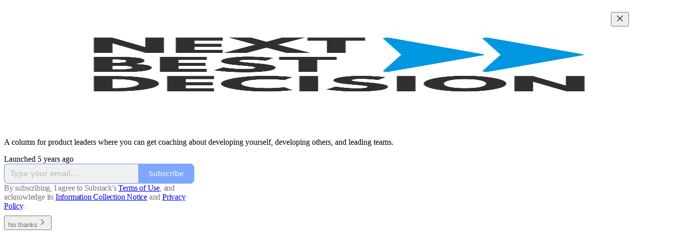

--- FILE ---
content_type: application/javascript
request_url: https://substackcdn.com/bundle/static/js/17648.78265b0d.js
body_size: 23302
content:
"use strict";(self.webpackChunksubstack=self.webpackChunksubstack||[]).push([["17648"],{80140:function(e,t,n){n.d(t,{A:()=>o});let o={footerButtons:"footerButtons-ap9Sk7",footerSubstackCta:"footerSubstackCta-v5HWfj",noIcon:"noIcon-z7v9D8",sizeSm:"sizeSm-F_aC8H",sizeSmNoIcon:"sizeSmNoIcon-KRHkpZ",getTheApp:"getTheApp-Yk3w1O",appUpsell:"appUpsell-ZCFh94"}},22065:function(e,t,n){n.d(t,{A:()=>o});let o={container:"container-PNh5cP",containerBulwark:"containerBulwark-Y0wz4B",noPodcasts:"noPodcasts-reia2s"}},49092:function(e,t,n){n.d(t,{Z:()=>er});var o=n(4006),i=n(45994),r=n(15734),a=n.n(r),s=n(84605),l=n(35369),c=n(76977),u=n(16993),d=n(63136);let m=e=>{let{isOpen:t,onContinue:n}=e,{iString:r}=(0,s.GO)(),[a,m]=(0,i.J0)(!1);return(0,o.FD)(u.aF,{isOpen:t,children:[(0,o.Y)(u.rQ,{title:r("Switch to Bitcoin"),showClose:!1}),(0,o.Y)(u.cw,{children:(0,o.FD)(c.I1,{gap:24,children:[(0,o.FD)(c.I1,{gap:16,children:[(0,o.Y)(d.EY.B4,{translated:!0,children:"Switching to Bitcoin will end your auto-renewing credit card payments."}),(0,o.FD)(d.EY.B4,{translated:!0,children:["Please note that Substack cannot process refunds or auto-renewals for Bitcoin payments. You will now be sent to"," ",(0,o.Y)("a",{href:"https://opennode.com",target:"_blank",rel:"noopener",children:"OpenNode"})," ","to complete your checkout."]})]}),(0,o.Y)(l.$n,{onClick:()=>{m(!0),n()},disabled:a,children:r("Continue")})]})})]})};var p=n(66803),_=n(50180),h=n(32485),y=n.n(h),f=n(65842);let g="themed-qm5g5y",b=e=>{let{placeholder:t,maxLength:n,value:i,symbol:r,themed:a=!1,onChange:s}=e;return(0,o.FD)(c.Ye,{alignItems:"center",justifyContent:"start",className:y()("inputContainer-JJXl4U",{[g]:a}),children:[(0,o.Y)(d.EY.B3,{as:"span",color:a?"pub-secondary-text":"secondary",weight:"semibold",className:"currencyInput-n4aG03",children:r}),(0,o.Y)(f.ks,{name:"Confirm Founding Price","aria-label":"Confirm founding price",value:i,placeholder:t,maxLength:n,onChange:e=>s(e.currentTarget.value),onInput:e=>s(e.currentTarget.value),className:y()("inputField-ZlLLCs",{[g]:a})})]})};var v=n(86500),w=n(82776);let Y=e=>{let{currency:t,isValid:n,newUpgradeModal:r,planName:a,price:l,setValidationState:u}=e,[m,h]=(0,i.J0)(""),y=parseInt(l);(0,i.vJ)(()=>((0,v.u4)(v.qY.FOUNDING_PRICE_CONFIRMATION_REQUIRED,{price:l,source:"upgrade modal"}),()=>{n||(0,v.u4)(v.qY.FOUNDING_PRICE_CONFIRMATION_DISMISSED,{price:l,source:"upgrade modal"})}),[]);let{iString:f}=(0,s.GO)(),g=(0,w.isZeroDecimalCurrency)(t)?1:100;return(0,o.FD)(c.I1,{font:r?"text":void 0,gap:8,paddingTop:8*!r,borderTop:r?void 0:"detail",alignItems:"start",justifyContent:"start",children:[(0,o.FD)(d.EY,{translated:!0,as:"p",size:r?14:17,color:"secondary",children:["Please confirm you want to pay"," ",(0,o.Y)(d.EY,{as:"span",color:"primary",weight:"semibold",children:I18N.p(y?(0,w.centsToPriceString)(y*g,t):l)})," ","per year for a ",I18N.p(null!=a?a:f("Founding Member"))," subscription by typing the price below."]}),(0,o.FD)(c.Ye,{alignItems:"center",justifyContent:"start",gap:8,style:{width:"100%"},children:[(0,o.Y)(b,{placeholder:l,symbol:(0,w.currencySymbol)(t),maxLength:l.length,value:m,themed:!1,onChange:e=>{e===l?(u(!0),h(e)):e!==m&&(u(!1),h(e))}}),n?(0,o.Y)(p.A,{size:24,style:{color:"var(--color-accent-fg-green)"}}):(0,o.Y)(_.A,{size:24,style:{color:"var(--color-accent-fg-red)"}})]})]})};var C=n(33031),P=n.n(C),S=n(69277),I=n(70408),A=n(79785),D=n(17402),k=n(97731);let x=e=>(0,o.Y)(k.A,(0,I._)((0,S._)({},e),{name:"WarningIcon",svgParams:{viewBox:"-2 -2 18 18"},children:(0,o.Y)("path",{d:"M8 0C3.582 0 0 3.582 0 8s3.582 8 8 8 8-3.582 8-8S12.418 0 8 0zM9 12H7v-2h2V12zM9 8H7V4h2V8z"})}));var F=n(66511),N=n(67734);function E(){let e=(0,A._)([" per ",""]);return E=function(){return e},e}function M(){let e=(0,A._)(["Amount must be greater than ",""]);return M=function(){return e},e}let B=e=>{var t;let{amount:n,currency:i,isSelected:r,outlineOnSelect:a,plan:l,usePer:c,showDuration:u=!0,disableInput:d=!1,className:m,disableWarning:p,onChangeAmount:_,truncateInterval:h=!1}=e,f=(0,D.useRef)(null),[g,b]=(0,D.useState)(!1),v=(0,D.useCallback)(e=>{_(e.toString().replace(/[^\d.]/g,""))},[_]);i||(i=l.currency),(0,D.useEffect)(()=>{let e=(0,N.oW)(l,i);b(!!(!p&&e&&null!==n&&i&&parseFloat(Number((0,w.isZeroDecimalCurrency)(i)?n:100*Number(n)).toFixed(2))<e&&r))},[n,i,p,r,l]),(0,D.useLayoutEffect)(()=>{setTimeout(()=>{f.current&&(f.current.style.width="1px",f.current.style.width="".concat(f.current.scrollWidth,"px"),f.current.scrollLeft=0)},0)},[n,f]),(0,D.useEffect)(()=>{r&&(f.current.focus(),f.current.select())},[f,r]);let{iTemplate:Y,iString:C}=(0,s.GO)(),P=h&&"year"===l.interval?"yr":h&&"month"===l.interval?"mo":l.interval;return(0,o.FD)("span",{className:y()("outlineWrapper-MqmfKS",m,{"outlineWrapperSelected-KXkgz5":a&&r,"outlineWrapperWithWarning-x5ALXu":g}),children:[(0,w.centsToPriceString)(100,i).replace("1",""),(0,o.Y)("input",{disabled:d,ref:f,className:y()("amountInput-pcn7kh",{"amountInputDeselected-W75Nrd":!r}),id:"money-variable-amount",type:"text","aria-label":"founding member amount",autoComplete:"off",value:"string"==typeof n?n:l.amount/100,onKeyDown:e=>{"ArrowUp"===e.key?(v(Number(n||l.amount/100)+5),setTimeout(()=>{f.current.selectionStart=f.current.selectionEnd=f.current.value.length},0)):"ArrowDown"===e.key&&(!n||Number(n)>=5)&&(v(Number(n||l.amount/100)-5),setTimeout(()=>{f.current.selectionStart=f.current.selectionEnd=f.current.value.length},0))},onInput:e=>{v(e.target.value)}}),(0,o.Y)("input",{name:"amount",type:"hidden",value:"string"==typeof n?100*(Number(n)||0):l.amount}),u&&"forever"!==l.interval&&(c?Y(E(),C(P)):"/".concat(C(P))),g&&(0,o.Y)("div",{className:"warningContainer-lQlVcA",children:(0,o.Y)(F.m_,{text:Y(M(),(0,w.centsToPriceString)(null!=(t=(0,N.oW)(l,i))?t:0,i)),children:(0,o.Y)(x,{stroke:"white",height:20,fill:"red",strokeWidth:1})})})]})};var T=n(93946),L=n(81929);let q=e=>{let{coupon:t,currency:n,foundingAmount:i,foundingName:r,isSelected:a,isCurrent:l,language:u,plan:m,onChangeAmount:p}=e,{iString:_}=(0,s.GO)(),h=null==t?void 0:t.include_founding_plans;return(0,o.FD)(c.fI,{alignItems:"center",flex:"grow",gap:12,justifyContent:"space-between",children:[(0,o.Y)(d.EY.B4,{weight:a?"semibold":"regular",children:(0,o.FD)(c.VP,{gap:4,children:[(0,o.Y)(d.EY,{children:r}),h?(0,o.Y)(c.VP,{gap:4,children:(0,o.Y)(d.EY.B4,{weight:"semibold",color:"secondary",children:(0,T.Ac)(m,{language:u,currency:n,discount:t?(0,I._)((0,S._)({},t),{loading:!1}):void 0,recurring:!0})})}):(0,o.Y)(B,{amount:i?i.toString():"",currency:n,isSelected:a,plan:m,usePer:!0,onChangeAmount:e=>{p(Number(e))}})]})}),l&&(0,o.Y)(L.vw,{priority:"secondary",children:_("Current")})]})},O=e=>{let{currency:t,coupon:n,plan:i,isCurrent:r,isSelected:a,language:l}=e,{iString:u}=(0,s.GO)();return(0,o.FD)(c.fI,{alignItems:"center",flex:"grow",gap:12,justifyContent:"space-between",children:[(0,o.Y)(d.EY.B4,{weight:a?"semibold":"regular",children:(0,T.Ac)(i,{currency:t,noTrial:!0,recurring:!0,language:l,discount:n?(0,I._)((0,S._)({},n),{loading:!1}):void 0})}),r&&(0,o.Y)(L.vw,{priority:"secondary",children:u("Current")})]})};var J=n(33727),U=n(95477),V=n(54584),z=n(27162);let R=e=>{let{coupon:t,currency:n,foundingAmount:i,foundingName:r,isCurrent:a,language:s,plan:l,isSelected:c,sub:u,onChangePlan:d,onChangeFoundingAmount:m}=e,p=(0,V.Ns)(t,u,l)?t:void 0;return(0,o.FD)(J.Z,{as:"label",direction:"row",alignItems:"center",gap:12,padding:16,radius:"sm",cursor:"pointer",pressable:"lg",outline:c?"accent":"detail",className:c&&"selected-Rkwzkv",children:[(0,o.Y)(U.s,{checked:c,name:"plan",value:l.id,onClick:e=>{d({planId:e.target.value})}}),(0,z.T)({plan:l})?(0,o.Y)(q,{coupon:p,currency:n,foundingAmount:i,foundingName:r,isCurrent:a,isSelected:c,language:s,plan:l,onChangeAmount:m}):(0,o.Y)(O,{currency:n,coupon:p,plan:l,isCurrent:a,isSelected:c,language:s})]})},W=e=>{let{coupon:t,currency:n,foundingAmount:i,foundingName:r,getIsCurrentPlan:a,language:s,plans:l,selectedPlanId:u,sub:d,onChangeFoundingAmount:m,onChangePlan:p}=e,_=P()(l,"amount").filter(e=>{var t;return!(null==(t=e.metadata)?void 0:t.bitcoin)}),h=null!=u?u:"";return(0,o.Y)(c.VP,{gap:12,flex:{desktop:"grow",mobile:"auto"},children:_.map(e=>(0,o.Y)(R,{coupon:t,currency:n,foundingAmount:i,foundingName:r,isCurrent:a(e),isSelected:e.id===h,language:s,plan:e,sub:d,onChangePlan:p,onChangeFoundingAmount:m}))})};var K=n(16074),G=n(16291),Z=n(56458);function j(){let e=(0,A._)(["Enjoy ","% off for \n          ","\n          . Afterward, your subscription renews on "," at "]);return j=function(){return e},e}let Q=e=>{var t,n,i;let{coupon:r,currency:a,foundingAmount:l,foundingAmountLessThanMinimum:u,foundingName:m,hasChanges:p,sub:_,isNewPlanClassicFounding:h,newPlan:y}=e,{iString:f,iTemplate:g,language:b}=(0,s.GO)(),v=(0,w.isZeroDecimalCurrency)(a)?1:100,Y=Math.floor((e=>{if(!e.totalAmount)return 0;let t=e.totalAmount;if(e.discount){var n,o;(null==(n=e.discount.coupon)?void 0:n.percent_off)?t=Math.round(t*(1-e.discount.coupon.percent_off/100)):(null==(o=e.discount.coupon)?void 0:o.amount_off)&&(t=Math.max(0,t-e.discount.coupon.amount_off))}let i=Number(e.current_period_start),r=Math.round(Date.now()/1e3),a=Number(e.current_period_end)-i;return(1-(r-i)/a)*Number(t)})(_)),C=p&&y&&(!h||!u),P=f("n/a");if(C)if(h&&(null==r?void 0:r.include_founding_plans)){let e=null!=(n=(0,N.id)(y,a))?n:0;r.percent_off?e=Math.round(e*(1-(r.percent_off_precise||r.percent_off)/100)):r.amount_off&&(e=Math.max(0,e-r.amount_off)),e=Math.max(0,e-Y),P=(0,w.centsToPriceString)(e,a)}else if(h)P="".concat((0,w.centsToPriceString)((null!=l?l:0)*v,a)," ").concat(f("per year"));else if(r){let e=null!=(i=(0,N.id)(y,a))?i:0;r.percent_off?e=Math.round(e*(1-(r.percent_off_precise||r.percent_off)/100)):r.amount_off&&(e=Math.max(0,e-r.amount_off)),e=Math.max(0,e-Y),P=(0,w.centsToPriceString)(e/100*v,a)}else P=(0,T.Ac)(y,{language:b,currency:a});let A=y?(0,T.Ac)(y,{language:b,currency:a}):null,D=(0,G.A)().add(Number(null==y?void 0:y.interval_count),null==y?void 0:y.interval).format("MMM D, YYYY");return(0,o.FD)(J.Z,{shadow:"none",gap:20,padding:16,children:[(0,o.FD)(c.Ye,{justifyContent:"space-between",children:[(0,o.Y)(d.EY.B3,{weight:"semibold",children:f("Summary")}),(0,o.FD)(d.EY.B4,{color:"secondary",children:[" ",null==r?void 0:r.name," "]})]}),(0,o.FD)("div",{className:"grid-NonZWA",children:[_.plan&&(0,o.FD)(o.FK,{children:[(0,o.Y)(d.EY.B4,{children:f("Current plan")}),(0,o.FD)(c.VP,{"data-testid":"upgrade-summary-current-plan",gap:4,children:[(0,o.Y)(d.EY.B4,{align:"right",children:(0,Z.Vr)({sub:_})?m:H({plan:_.plan,language:b,currency:a,discount:null==(t=_.discount)?void 0:t.coupon})}),(0,Z.Vr)({sub:_})&&(0,o.Y)(d.EY.B4,{color:"secondary",align:"right",children:(0,T.Ac)(_.plan,{language:b,currency:a})})]})]}),(0,o.Y)(d.EY.B4,{children:f("New plan")}),(0,o.Y)(c.VP,{"data-testid":"upgrade-summary-new-plan",gap:4,children:(0,o.Y)(d.EY.B4,{align:"right",weight:"regular",color:C?"primary":"secondary",children:y&&r&&C?(0,T.Ac)(y,{language:b,currency:a,discount:r?(0,I._)((0,S._)({},r),{loading:!1}):void 0}):P})}),r&&(0,o.FD)(o.FK,{children:[(0,o.FD)(c.VP,{"data-testid":"upgrade-summary-credit",children:[(0,o.Y)(d.EY.B4,{weight:"regular",children:f("Credit")}),(0,o.FD)(d.EY.B5,{weight:"regular",children:[(0,G.A)(1e3*Number(_.current_period_end)).diff((0,G.A)(),"days")," ",f("unused days")]})]}),(0,o.Y)(d.EY.B4,{"data-testid":"upgrade-summary-total",align:"right",color:C?"primary":"secondary",weight:"regular",children:(0,w.centsToPriceString)(Y/100*v,a)})]}),(0,o.Y)(K.c,{className:"table-divider-O5XQ7c"}),r?(0,o.FD)(o.FK,{children:[(0,o.Y)(d.EY.B4,{weight:"semibold",children:f("Charge today")}),(0,o.Y)(c.VP,{children:(0,o.Y)(d.EY.B4,{"data-testid":"upgrade-summary-total",align:"right",color:C?"primary":"secondary",weight:C?"semibold":"regular",children:P})})]}):(0,o.FD)(o.FK,{children:[(0,o.Y)(d.EY.B4,{weight:"semibold",children:f("Total")}),(0,o.Y)(d.EY.B4,{"data-testid":"upgrade-summary-total",align:"right",color:C?"primary":"secondary",weight:C?"semibold":"regular",children:P})]})]}),(null==r?void 0:r.allow_upgrades)&&r.percent_off&&"forever"!==r.duration&&(0,o.FD)(d.EY.B5,{color:"secondary",children:[g(j(),Math.floor(r.percent_off),"repeating"===r.duration&&r.duration_in_months?"".concat(r.duration_in_months," months"):"your first payment",D),A]})]})},H=e=>{var t,n,o;let{plan:i,language:r,currency:a,discount:s}=e;return(null==(t=i.metadata)?void 0:t.founding)!=="yes"||s?(0,T.Ac)(i,{language:r,currency:a,discount:s}):null!=(o=null==(n=i.metadata)?void 0:n.short_description)?o:"Founding membership"};var $=n(85478),X=n(12501),ee=n(68349),et=n(41086);let en=e=>{var t,n;let{pub:o,sub:i}=e,r=(0,Z.QP)(o);if(!r)return 0;let a=(0,N.id)(r,i.currency),s=i.is_founding&&i.plan&&(0,Z.Vr)({sub:i})&&r.interval===i.plan.interval?(0,N.id)(i.plan,i.currency):null,l=(0,w.isZeroDecimalCurrency)(null!=(t=i.currency)?t:"usd")?1:100;return(null!=(n=null!=s?s:a)?n:0)/l},eo=e=>{let{pub:t,sub:n}=e,o=null==n?void 0:n.plan;if(!o)return null;if((0,Z.Vr)({sub:n})){let e=(0,Z.QP)(t);if(e&&e.interval===o.interval)return e}return o},ei=e=>{var t,n;let{plan:o,sub:i}=e;return!!o&&!!i.plan&&(!!(o.id===i.plan.id||(0,Z.Vr)({sub:i})&&(0,z.T)({plan:o})&&o.interval===i.plan.interval)||o.amount===i.plan.amount&&o.interval===i.plan.interval&&o.currency===i.plan.currency&&(null==(t=o.metadata)?void 0:t.bitcoin)===(null==(n=i.plan.metadata)?void 0:n.bitcoin))},er=e=>{var t,n,r,p;let{isOpen:_,preselectedPlan:h,pub:y,sub:f,onClose:g}=e,{iString:b,language:C}=(0,s.GO)(),{getConfigFor:P}=(0,$.mJ)(),[S,I]=(0,i.J0)(!1),[A,D]=(0,i.J0)(eo({pub:y,sub:f})),[k,x]=(0,i.J0)(en({pub:y,sub:f})),[F,N]=(0,i.J0)(!1),[E,M]=(0,i.J0)(!1),[B,T]=(0,i.J0)(null),L=(0,i.Kr)(()=>(y.plans||[]).filter(e=>{if(y.disable_annual_subscriptions){var t;return"year"!==e.interval||(null==(t=e.metadata)?void 0:t.founding)}return!y.disable_monthly_subscriptions||"month"!==e.interval}),[y.plans]),q=L.some(e=>{var t;return null==(t=e.metadata)?void 0:t.bitcoin}),O=null!=(n=(0,Z.m4)(y))?n:"",J=null!=(r=f.currency)?r:"usd",U=(0,w.isZeroDecimalCurrency)(J),R=U?1:100,K=A&&!ei({plan:A,sub:f}),G=k!==en({pub:y,sub:f}),j=K||G,H=parseFloat((k*R).toFixed(2))<(null!=(p=(0,Z.fP)({pub:y,currency:J}))?p:0),er=A&&(0,z.T)({plan:A}),ea=er&&G&&(null!=k?k:0)>=(U?1e6:1e4),es=!!(S||!j||ea&&!F||er&&H||B),el=!!(null==A||null==(t=A.metadata)?void 0:t.founding)&&P("founding_plan_upgrade_warning"),{result:ec}=(0,X.st)({pathname:"/api/v1/coupon/one",auto:!!(null==f?void 0:f.is_subscribed)}),eu=null==ec?void 0:ec.coupon;(0,i.vJ)(()=>{if(_&&h){if("yearly"===h){let e=L.find(e=>"year"===e.interval&&1===e.interval_count);e&&D(e)}else if("founding"===h){let e=(0,Z.QP)(y);e&&D(e)}}},[_,L,h,y]);let ed=(0,i.hb)(()=>{D(eo({pub:y,sub:f})),x(en({pub:y,sub:f}))},[y,f]),em=function(){let e=!(arguments.length>0)||void 0===arguments[0]||arguments[0];e&&ed(),(0,v.u4)(v.qY.UPGRADE_PLAN_MODAL_DISMISSED,{plan:A}),g()},ep=async function(){let{quantity:e}=arguments.length>0&&void 0!==arguments[0]?arguments[0]:{};if(!A)return;I(!0);let t=k&&er?k*R:void 0;if(ea&&!F)return void I(!1);try{var n;let o=await a().post("/api/v1/subscription/change_plan").send({planId:A.id,foundingAmount:t,quantity:e,token:(0,et.y)(window._preloads.original_url,"token")});(null==(n=o.body)?void 0:n.opennodePaymentUrl)?setTimeout(()=>{window.location.href=o.body.opennodePaymentUrl},30):(I(!1),alert(b("Success! You've changed your plan")),(0,v.u4)(v.qY.UPGRADE_PLAN_MODAL_SUBMITTED,{plan:A,amount:null!=t?t:null,couponId:null==eu?void 0:eu.id}),(0,et.y)("redirect")?(0,ee.V2)((0,et.y)("redirect"),{local_navigation:!1}):((0,ee.qm)("change_plan"),window.location.reload()))}catch(e){I(!1),T((0,ee.uX)(e))}};return L.length?(0,o.FD)("div",{children:[q&&(0,o.Y)(m,{isOpen:E,onContinue:()=>ep()}),(0,o.FD)(u.aF,{isOpen:_,testId:"upgrade-plan-modal",width:700,onClose:S?()=>{}:g,fullscreenMobile:!0,children:[(0,o.Y)(u.rQ,{title:b("Change plan"),onClose:g,showDivider:!0,showClose:!0}),(0,o.FD)(u.cw,{children:[(0,o.FD)(c.pT,{direction:{desktop:"row",mobile:"column"},gap:20,children:[(0,o.Y)(W,{currency:J,foundingAmount:k,foundingName:O,getIsCurrentPlan:e=>ei({plan:e,sub:f}),language:C,plans:L,selectedPlanId:null==A?void 0:A.id,sub:f,coupon:eu,onChangeFoundingAmount:e=>{x(e),T(null),N(!1)},onChangePlan:e=>{let{planId:t}=e,{plans:n}=y,o=null==n?void 0:n.find(e=>e.id===t);o&&((0,v.u4)(v.qY.UPGRADE_PLAN_MODAL_PLAN_CHANGED,{oldPlan:A,newPlan:o,coupon:eu}),D(o),T(null))}}),(0,o.FD)(c.VP,{gap:40,flex:"grow",children:[(0,o.Y)(Q,{currency:J,foundingAmount:k,foundingAmountLessThanMinimum:H,foundingName:O,hasChanges:j,isNewPlanClassicFounding:!!er,newPlan:A,sub:f,coupon:(0,V.Ns)(eu,f,null!=A?A:void 0)?eu:void 0}),ea&&(0,o.Y)(Y,{price:k?k.toString():"",isValid:F,planName:O,currency:J,setValidationState:e=>{N(e),e&&(0,v.u4)(v.qY.FOUNDING_PRICE_CONFIRMATION_SUBMITTED,{price:k,source:"upgrade modal"})},newUpgradeModal:!0}),B&&(0,o.Y)(d.EY,{color:"error",size:14,font:"text",children:B})]})]}),el&&(0,o.Y)(c.pT,{padding:12,children:(0,o.Y)(d.EY.B3,{fontStyle:"italic",translated:!0,children:"Changing plan will charge you a prorated amount based on your current subscription"})})]}),(0,o.Y)(u.jl,{showDivider:!0,primaryButton:(0,o.Y)(l.$n,{priority:"primary",onClick:()=>{var e;(null==A||null==(e=A.metadata)?void 0:e.bitcoin)?(em(!1),M(!0)):ep()},loading:S,disabled:es,children:S?b("Loading..."):b("Change plan")}),secondaryButton:(0,o.Y)(l.$n,{priority:"secondary",onClick:()=>em(),loading:S,children:b("Cancel")})})]})]}):null}},58471:function(e,t,n){n.d(t,{k:()=>_});var o=n(4006),i=n(32485),r=n.n(i),a=n(24142),s=n(84605),l=n(76977),c=n(39318),u=n(98949),d=n(57324),m=n(34372),p=n(80140);let _=e=>{var t,n,i,_;let{user:h,size:y="md"}=e,{iString:f}=(0,s.GO)(),g=(0,u.Fr)(),b=(0,u.aR)(),v=(0,u.m0)(),w=h&&!h.reader_installed_at,Y=g&&(b||v)&&w;return(0,o.FD)(l.fI,{alignItems:"center",justifyContent:"center",gap:8,className:p.A.footerButtons,children:[(0,o.FD)("a",{className:r()(p.A.footerSubstackCta,{[null!=(t=p.A.sizeSm)?t:""]:"sm"===y,[null!=(n=p.A.appUpsell)?n:""]:Y}),native:!0,href:(null==h?void 0:h.has_publication)?"".concat((0,c.$_T)({subdomain:"your"}),"/publish"):"".concat((0,c.Ewe)(),"/signup?").concat((0,c.BpC)({utm_source:d.VU.substack,utm_medium:d.Jn.web,utm_content:d.fL.footer})),children:[(0,o.Y)(a.A,{})," ",f("Start your Substack")]}),!Y&&(0,o.Y)("a",{className:r()(p.A.footerSubstackCta,p.A.getTheApp,p.A.noIcon,{[null!=(i=p.A.sizeSm)?i:""]:"sm"===y,[null!=(_=p.A.sizeSmNoIcon)?_:""]:"sm"===y}),native:!0,href:(0,c.wHz)({utm_campaign:d._9.appMarketing,utm_content:d.fL.webFooterButton}),children:f("Get the app")}),Y&&(0,o.Y)("a",{className:m.A.appBadge,href:(0,c.wHz)({utm_campaign:d._9.appMarketing,utm_content:d.fL.webFooterButton,force:b?"ios":"android"}),children:(0,o.Y)("img",{className:p.A.appUpsell,src:b?(0,c.dJ9)("/img/app_page/app-store.png",320):(0,c.dJ9)("/img/app_page/google-play.png",320)})})]})}},2977:function(e,t,n){n.d(t,{A:()=>es});var o=n(69277),i=n(4006),r=n(32485),a=n.n(r),s=n(69843),l=n.n(s),c=n(98445),u=n(17402),d=n(15734),m=n.n(d),p=n(72170),_=n(82853),h=n(43954),y=n(6505),f=n(60745),g=n(49031),b=n(34581),v=n(70357),w=n(38685),Y=n(9979),C=n(84605),P=n(86500),S=n(35369),I=n(88774),A=n(8295),D=n(49807),k=n(57324);function x(e){let{pub:t,user:n}=e,{iString:o}=(0,C.GO)(),[r,a]=(0,u.useState)(!1),s=(0,D.$_T)(t),l={utm_source:k.VU.navbar,utm_medium:k.Jn.web,r:(null==n?void 0:n.id)?n.id.toString(36):null},c=(0,D.yRP)(s,l),d=async()=>{(0,P.u4)(P.qY.PUBLICATION_SHARE_BUTTON_CLICKED)};return(0,i.FD)(i.FK,{children:[(0,i.FD)(I.W1,{trigger:(0,i.Y)(S.K0,{"aria-label":o("Share Publication"),priority:"tertiary",children:(0,i.Y)(p.A,{size:20})}),onOpen:d,children:[(0,i.FD)(I.H9,{isFirst:!0,children:[(0,i.Y)(I.Dr,{leading:(0,i.Y)(_.A,{}),onClick:()=>{(0,Y.b3)({shareUrl:c,pub:t,utm_campaign:k._9.navbar})},children:o("Copy link")}),(0,i.Y)(I.Dr,{leading:(0,i.Y)(h.A,{}),onClick:()=>{(0,Y.Et)({shareUrl:c,shareName:"Subscribe to ".concat(t.name),pub:t,utm_campaign:k._9.navbar})},children:o("Send as email")}),(0,i.Y)(I.Dr,{leading:(0,i.Y)(y.A,{}),onClick:()=>{(0,P.u4)(P.qY.SHARE_PUBLICATION_MODAL_OPENED),a(!0)},children:o("Get shareable images")})]}),(0,i.FD)(I.H9,{children:[(0,i.Y)(I.Dr,{leading:(0,i.Y)(v.A,{}),onClick:()=>{(0,Y.HT)({shareUrl:c,pub:t,utm_campaign:k._9.navbar})},children:o("Share to Notes")}),(0,i.Y)(I.Dr,{leading:(0,i.Y)(g.A,{}),onClick:()=>{(0,Y.aE)({shareUrl:c,pub:t,utm_campaign:k._9.navbar})},children:o("Share to Facebook")}),(0,i.Y)(I.Dr,{leading:(0,i.Y)(b.A,{}),onClick:()=>{(0,Y.Uy)({shareUrl:c,pub:t,utm_campaign:k._9.navbar})},children:o("Share to Linkedin")}),(0,i.Y)(I.Dr,{leading:(0,i.Y)(f.A,{}),onClick:()=>{(0,Y.PB)({shareUrl:c,shareName:t.name,pub:t,utm_campaign:k._9.navbar})},children:o("Share to Bluesky")}),(0,i.Y)(I.Dr,{leading:(0,i.Y)(w.A,{}),onClick:()=>{(0,Y.NH)({shareUrl:c,shareName:t.name,pub:t,utm_campaign:k._9.navbar})},children:o("Share to X")})]})]}),(0,i.Y)(A.gQ,{pub:t,isOpen:r,setOpen:a,item:{type:"pub_shareable_image"},width:718})]})}var F=n(13950),N=n(45197),E=n(51440),M=n(99145),B=n(53989),T=n(85478),L=n(1683),q=n(76583),O=n(68349),J=n(68410),U=n(17028),V=n(76977),z=n(81203),R=n(51177),W=n(36372),K=n(66511),G=n(38691),Z=n(57934),j=n(40659),Q=n(16291),H=n(56458),$=n(4016),X=n(96301),ee=n(39318),et=n(41086),en=n(82776);let eo=e=>{let{pub:t,dashboardPubs:n}=e,{isMobile:o}=(0,J.sM)(),{iString:r}=(0,C.GO)(),{onOpen:a,onClose:s}=(0,F.xF)();return(0,i.Y)(R.q7,{priority:"secondary",size:o?"sm":"md",additionalMenuProps:{onOpen:a,onClose:s},menuItems:n.map(e=>(0,i.Y)(I.Dr,{native:!0,href:(0,D.Z96)(e,{addBase:!0,params:{utm_source:k.VU.substack,utm_content:k.fL.dashboardPubSwitcher}}),leading:(0,i.Y)(z.Nq,{size:24,radius:"xs",logoUrl:e.logo_url}),priority:t.subdomain===e.subdomain?"selected":"primary",children:e.name},e.id)),href:(0,D.Z96)(t,{addBase:!0}),localNavigation:!1,"data-testid":"menu-dashboard-button",children:r("Dashboard")})};function ei(){let{iString:e}=(0,C.GO)(),t=(0,M.v9)();return(0,i.Y)(K.m_,{text:e("Search"),side:"bottom",children:(0,i.Y)(U.K0,{priority:"tertiary",onClick:()=>t.open(),children:(0,i.Y)(c.A,{size:20})})})}let er=e=>{let{dashboardPubs:t,pub:n}=e,{iString:o}=(0,C.GO)(),{isMobile:r}=(0,J.sM)();return t.length>1?(0,i.Y)(eo,{pub:n,dashboardPubs:t}):(0,i.Y)(U.$n,{size:r?"sm":"md",priority:"secondary",href:(0,D.Z96)(n,{addBase:!0}),"data-testid":"menu-dashboard-button",localNavigation:!1,children:o("Dashboard")})};function ea(e){var t,n,r,a,s,c,u,d,p,_,h;let{user:y,pub:f,freeSignup:g,freeSignupEmail:b,hide_subscribe_cta:v,isMeetingsActive:w,siteConfigContext:Y,getSettingFor:C,renewing:S,renewed:I,setToRenew:A,language:x,isMobile:F}=e,{iString:N,iPlural:E}=I18N.i(x);f.invite_only&&!((null==y?void 0:y.subscription_id)||(null==y?void 0:y.is_free_subscribed))&&(v=!0);let M=(0,j.rG)(),B=null==y?void 0:y.is_contributor,T=(null==y?void 0:y.is_subscribed)||B,q=(null==y?void 0:y.is_free_subscribed)||g,J=H.zN(f)&&T&&["gift","comp"].includes(null!=(a=y.subscription_type)?a:"")&&!(0,X.ZA)({pub:f,subscriptionType:null==y?void 0:y.subscription_type})&&(0,Q.A)(y.subscription_expiry).subtract(30,"days").isBeforeNow(),V=H.zN(f)&&y&&H.cK(y)&&y.comp_expired_recently,z=(null==y?void 0:y.is_free_subscribed)&&(null==y?void 0:y.is_paused),R=(null==y?void 0:y.subscription_type)==="ios_app";if(B){let e=(null==y?void 0:y.dashboard_pubs)||[];return(0,i.Y)(er,{dashboardPubs:e,pub:f})}if(z)return(0,i.Y)(U.$n,{"data-testid":"noncontributor-cta-button",size:F?"sm":"md",onClick:()=>{(0,P.u4)(P.qY.NAV_BAR_CTA_CLICKED,{type:"unpause-subscription"}),(0,O.V2)((0,ee._nG)(f,{addBase:!0}),{local_navigation:!1})},children:N("Unpause my subscription")});if(J||V){if(!v)return(0,i.FD)(U.$n,{"data-testid":"noncontributor-cta-button",size:F?"sm":"md",onClick:()=>{var e;(0,P.u4)(P.qY.NAV_BAR_CTA_CLICKED,{type:"continue-support"}),(0,O.V2)((0,ee.eV6)(f,{utm_source:k.VU.menu,simple:!0,next:document.location.href,referring_pub_ids:(0,et.y)("referring_pub_ids"),addBase:!0,selectedPlanId:J&&(null==y?void 0:y.is_founding)&&f.plans?null==(e=f.plans.find(e=>{var t;return null==(t=e.metadata)?void 0:t.founding}))?void 0:e.id:null}),{local_navigation:!1})},children:[(0,i.Y)("span",{className:"mobile-only",children:N("Subscribe")}),(0,i.Y)("span",{className:"desktop-only",children:N("Continue your support")})]})}else if(H.zN(f)&&q&&!T&&!["thebulwark"].includes(f.subdomain)){if(!v)return(0,i.Y)(U.$n,{"data-testid":"noncontributor-cta-button",size:F?"sm":"md",onClick:()=>{(0,P.u4)(P.qY.NAV_BAR_CTA_CLICKED,{type:"upgrade-subscription"}),(0,O.V2)((0,ee.eV6)(f,{utm_source:k.VU.menu,simple:!0,next:document.location.href,referring_pub_ids:(0,et.y)("referring_pub_ids"),addBase:!0}),{local_navigation:!1})},children:(0,en.getSubscribeText)(f,{isFreeSubscribed:!0,isMobile:(0,O.rr)(),language:x})})}else if(H.zN(f)?T:q||T){if(f.invite_only&&T&&!l()(y.invites)&&y.invites<f.subscriber_invites)return(0,i.Y)(U.$n,{"data-testid":"noncontributor-cta-button",size:F?"sm":"md",onClick:()=>{(0,P.u4)(P.qY.NAV_BAR_CTA_CLICKED,{type:"invite"}),(0,O.V2)((0,ee.n_I)(f),{local_navigation:!1})},children:(0,i.Y)("span",{children:E("1 invite left","%1 invites left",f.subscriber_invites-y.invites)})});else if(H.zN(f)&&w&&Y&&!Y.getConfigFor("hide_book_a_meeting_button"))return(0,i.FD)(U.$n,{"data-testid":"noncontributor-cta-button",size:F?"sm":"md",onClick:()=>{(0,P.u4)(P.qY.NAV_BAR_CTA_CLICKED,{type:"book-meeting"}),(0,O.V2)((0,D.SJN)(f,{params:{source:"navbar-cta"},referrer:"undefined"!=typeof window?window.location.href:void 0}),{local_navigation:!1})},children:[(0,i.Y)("span",{className:"mobile-only",children:N("Book meeting")}),(0,i.Y)("span",{className:"desktop-only",children:N("Book a meeting")})]});else if(H.zN(f)&&y&&y.is_subscribed&&!R&&y.subscription_unsubscribed_at&&!["gift","comp"].includes(null!=(s=y.subscription_type)?s:""))return(0,i.FD)(U.$n,{"data-testid":"noncontributor-cta-button",size:F?"sm":"md",onClick:()=>{(0,P.u4)(P.qY.NAV_BAR_CTA_CLICKED,{type:"renew"}),A()},disabled:S||I,style:{visibility:I?"hidden":"visible"},children:[(0,i.Y)("span",{className:"mobile-only",children:N("Renew")}),(0,i.Y)("span",{className:"desktop-only",children:N("Renew subscription")})]})}else if(!v){let e=null==(d=(0,et.y)("referring_pub_ids"))||null==(u=d.split)||null==(c=u.call(d,","))?void 0:c[0],t=null==(h=(0,et.y)("referring_pub_ids"))||null==(_=h.split)||null==(p=_.call(h,","))?void 0:p.slice(1);return(0,i.Y)(U.$n,{"data-testid":"noncontributor-cta-button",size:F?"sm":"md",onClick:async()=>{let n=y&&!y.is_magic&&y.email||b;if((0,P.u4)(P.qY.NAV_BAR_CTA_CLICKED,{type:"free-subscription",homepage_type:f.homepage_type}),n){let i;try{let r=await m().post("/api/v1/free").send((0,o._)({source:"menu",email:n,first_url:L.R9,first_referrer:L.b7,current_url:L.AT,current_referrer:L.uC,first_session_url:L.K0,first_session_referrer:L.OG,referring_pub_id:e,additional_referring_pub_ids:t},M));i=r.body.referral_token,(0,P.$5)(r.body.requires_confirmation)}catch(e){(0,P.u4)(P.qY.FREE_SIGNUP_FAILED,{reason:e.message,source:"menu"})}window.location.href=(0,ee.eV6)(f,{utm_source:k.VU.menu,simple:!0,next:document.location.href,skip_redirect_check:!0,just_signed_up:!0,addBase:!0,referral_token:i})}else window.location.href=(0,ee.eV6)(f,{utm_source:k.VU.menu,simple:!0,next:document.location.href,referring_pub_ids:(0,et.y)("referring_pub_ids"),addBase:!0})},children:(0,en.getSubscribeText)(f,{isFreeSubscribed:q,isMobile:(0,O.rr)(),language:x})})}let W=(null==f||null==(r=f.plans)||null==(n=r.find(e=>{var t;return null==(t=e.metadata)?void 0:t.founding}))||null==(t=n.metadata)?void 0:t.short_description)==="Founding Member";if(H.zN(f)&&y&&!y.is_founding&&!R&&(0,Q.A)(y.subscription_first_payment_at).isBefore((0,Q.A)().subtract(48,"hours"))&&((0,$.s7)({pub:f})||"pinespayments"===f.subdomain||"citrini"===f.subdomain||W)){let e=(0,D.RKl)({pub:f,user:y,params:{utm_source:k.VU.menu,next:document.location.href}});return(0,i.FD)(U.$n,{"data-testid":"noncontributor-cta-button",size:F?"sm":"md",onClick:()=>{(0,P.u4)(P.qY.NAV_BAR_CTA_CLICKED,{type:"founding-upgrade"}),(0,O.V2)(e,{local_navigation:!1})},children:[(0,i.Y)("span",{className:"mobile-only",children:N("Upgrade")}),(0,i.Y)("span",{className:"desktop-only",children:N(W?"Upgrade to founding":"Upgrade")})]})}return"disabled"===f.payments_state&&!f.invite_only&&C("payment_pledges_enabled")&&q&&!(null==y?void 0:y.is_pledged)?(0,i.Y)(U.$n,{"data-testid":"noncontributor-cta-button",size:F?"sm":"md",onClick:()=>{(0,P.u4)(P.qY.NAV_BAR_CTA_CLICKED,{type:"pledge-subscription"}),(0,O.V2)((0,ee.eV6)(f,{utm_source:k.VU.menu,next:document.location.href,addBase:!0}),{local_navigation:!1})},children:N("Pledge your support")}):H.zN(f)&&!f.invite_only?(0,i.FD)(U.$n,{"data-testid":"noncontributor-cta-button",size:F?"sm":"md",onClick:()=>{(0,P.u4)(P.qY.NAV_BAR_CTA_CLICKED,{type:"gift-subscription"}),(0,O.V2)(y&&(null==Y?void 0:Y.getConfigFor("enable_founding_gifts"))?(0,$.eh)({user:y}):(0,ee.eV6)(f,{utm_source:k.VU.menu,gift:!0,next:document.location.href,addBase:!0}),{local_navigation:!1})},children:[(0,i.Y)("span",{className:"mobile-only",children:N("Give gift")}),(0,i.Y)("span",{className:"desktop-only",children:N("Gift a subscription")})]}):!f.is_on_substack||(null==y?void 0:y.has_publication)?null:(0,i.Y)(U.$n,{"data-testid":"noncontributor-cta-button",size:F?"sm":"md",onClick:()=>{(0,P.u4)(P.qY.NAV_BAR_CTA_CLICKED,{type:"start-publishing"}),(0,O.V2)((0,ee.f5H)({utm_source:k.VU.menu}),{local_navigation:!1})},children:N("Start publishing")})}let es=e=>{let{className:t,fixedTooltip:n=!0,freeSignup:o,freeSignupEmail:r,hideCta:s,hideNotifications:l,hideChat:c,hideSearch:d,hideShare:p,hideUserIndicator:_,hide_subscribe_cta:h,isMeetingsActive:y,pub:f,showCustomerSupportModeModal:g,user:b}=e,{iString:v,language:w}=(0,C.GO)(),{isMobile:Y}=(0,J.sM)(),{getSettingFor:P}=(0,B.Pu)(),[S,I]=(0,u.useState)(!1),[A,D]=(0,u.useState)(!1),k=(0,W.d)(),{enableCustomerServiceMode:F,disableCustomerServiceMode:M,modalElement:L}=(0,q.UU)({showCustomerSupportModeModal:g}),U=async()=>{I(!0);try{await m().post("/api/v1/subscription/reactivate").send({}),D(!0),k.popToast(()=>(0,i.Y)(W.y,{text:v("Your subscription has been renewed!")}))}catch(e){console.error("Failed to set to renew:",e),alert((0,O.uX)(e))}finally{I(!1)}};return(0,i.FD)(V.Ye,{alignItems:"center",gap:Y?4:8,className:a()("navbar-buttons",t),justifyContent:"end",children:[(0,i.Y)(T.W8.Consumer,{children:e=>(0,i.Y)(E.U6.Consumer,{children:t=>(0,i.FD)(i.FK,{children:[!Y&&!b&&(0,i.FD)(V.Ye,{gap:4,children:[!d&&(0,i.Y)(ei,{}),!p&&(0,i.Y)(x,{pub:f,user:null!=b?b:void 0})]}),!Y&&b&&(0,i.FD)(V.Ye,{gap:4,children:[!d&&(0,i.Y)(ei,{}),c?!p&&(0,i.Y)(x,{pub:f,user:b}):(0,i.Y)(G.a,{}),!l&&(0,i.Y)(Z.S,{canShowAlerts:!f})]}),!s&&(0,i.Y)(ea,{pub:f,user:b,freeSignup:o,freeSignupEmail:r,hide_subscribe_cta:h,localeContext:t,siteConfigContext:e,isMeetingsActive:y,getSettingFor:P,renewing:S,renewed:A,setToRenew:U,language:w,isMobile:Y}),!_&&(0,i.Y)(N.Ay,{pub:f,user:b,enableCustomerServiceMode:F,disableCustomerServiceMode:M,fixedTooltip:n})]})})}),L]})}},85048:function(e,t,n){n.d(t,{Gf:()=>_,Nf:()=>u,qd:()=>c});var o=n(4006),i=n(41196),r=n(84605),a=n(63136),s=n(80856);function l(e,t){return[...Array(2*e.length-1)].map((n,o)=>o%2?t:e[o/2])}let c=e=>{let{publication:t,className:n,themed:i=!1,utm_source:r}=e,a=i?"pub-tertiary-text":"tertiary";switch(null==t?void 0:t.subdomain){case"activisionblizzard":return(0,o.Y)(m,{className:n,color:a,utm_source:r});case"demographyunplugged":return(0,o.Y)(p,{className:n,color:a,utm_source:r});default:return(0,o.Y)(d,{pub:t,className:n,color:a,utm_source:r})}},u=e=>{let{publication:t}=e,{iString:n}=(0,r.GO)();if((null==t?void 0:t.subdomain)==="demographyunplugged")return(0,o.FD)(o.FK,{children:[(0,o.FD)(a.EY,{translated:!0,size:14,className:"tos",children:["Substack's ",(0,o.Y)(i.o,{href:(0,s.gB)(),children:"Privacy"}),","," ",(0,o.Y)(i.o,{href:(0,s.lk)(),children:"Terms"})," and"," ",(0,o.Y)(i.o,{href:(0,s.iQ)(),children:"Information Collection Notice"})]}),(0,o.FD)(a.EY,{translated:!0,size:14,className:"tos",children:["Demography Unplugged's"," ",(0,o.Y)(i.o,{href:"https://www.demographyunplugged.com/p/privacy-policy",children:"Privacy"})," and"," ",(0,o.Y)(i.o,{href:"https://www.demographyunplugged.com/p/terms-of-service",children:"Terms"})]})]});let c=[(0,o.Y)(i.o,{href:(0,s.gB)(),children:n("Privacy")}),(0,o.Y)(i.o,{href:(0,s.lk)(),children:n("Terms")}),(0,o.Y)(i.o,{href:(0,s.iQ)(),children:n("Collection notice")})];return(null==t?void 0:t.subdomain)==="activisionblizzard"&&c.push((0,o.FD)(o.FK,{children:["Activision's"," ",(0,o.Y)(i.o,{href:"https://www.activisionblizzard.com/legal/privacy-policy",children:"Privacy Policy"})]})),(null==t?void 0:t.subdomain)==="demographyunplugged"&&(c.push((0,o.FD)(o.FK,{children:["Demography Unplugged's"," ",(0,o.Y)(i.o,{href:"https://www.demographyunplugged.com/p/privacy-policy",children:"Privacy Policy"})]})),c.push((0,o.FD)(o.FK,{children:["Demography Unplugged's"," ",(0,o.Y)(i.o,{href:"https://www.demographyunplugged.com/p/terms-of-service",children:"Terms"})]}))),(0,o.Y)(o.FK,{children:l(c,(0,o.Y)("span",{children:" ∙ "}))})},d=e=>{let{pub:t,className:n,color:r,utm_source:l}=e,c=null;return t.has_custom_tos&&t.has_custom_privacy?c=(0,o.FD)(a.EY.B4,{as:"span",translated:!0,children:["the publisher's ",(0,o.Y)(i.o,{href:(0,s.Ru)({pub:t,utm_source:l}),children:"Terms of Service"})," and"," ",(0,o.Y)(i.o,{href:(0,s._)({pub:t,utm_source:l}),children:"Privacy Policy"})]}):t.has_custom_tos?c=(0,o.FD)(a.EY.B4,{as:"span",translated:!0,children:["the publisher's ",(0,o.Y)(i.o,{href:(0,s.Ru)({pub:t,utm_source:l}),children:"Terms of Service"})]}):t.has_custom_privacy&&(c=(0,o.FD)(a.EY.B4,{as:"span",translated:!0,children:["the publisher's ",(0,o.Y)(i.o,{href:(0,s._)({pub:t,utm_source:l}),children:"Privacy Policy"})]})),(0,o.Y)(a.EY.B4,{color:r,className:null!=n?n:"tos",children:(0,o.Y)(i.b,{publisherTerms:c,utm_source:l})})},m=e=>{let{className:t,color:n,utm_source:r}=e;return(0,o.FD)(a.EY.B3,{translated:!0,size:14,color:n,className:null!=t?t:"tos",children:["By registering you agree to Substack's"," ",(0,o.Y)(i.o,{href:(0,s.lk)({utm_source:r}),children:"Terms of Service"}),", our"," ",(0,o.Y)(i.o,{href:(0,s.gB)({utm_source:r}),children:"Privacy Policy"}),", our"," ",(0,o.Y)(i.o,{href:(0,s.iQ)({utm_source:r}),children:"Information Collection Notice"}),", and Activision's"," ",(0,o.Y)(i.o,{href:"https://www.activisionblizzard.com/legal/privacy-policy",children:"Privacy Policy"})]})},p=e=>{let{className:t,color:n,utm_source:r}=e;return(0,o.FD)("div",{className:null!=t?t:"tos",children:[(0,o.FD)(a.EY.B3,{translated:!0,size:14,color:n,children:["By registering you agree to Substack's"," ",(0,o.Y)(i.o,{href:(0,s.lk)({utm_source:r}),children:"Terms of Service"}),", our"," ",(0,o.Y)(i.o,{href:(0,s.gB)({utm_source:r}),children:"Privacy Policy"}),", our"," ",(0,o.Y)(i.o,{href:(0,s.iQ)({utm_source:r}),children:"Information Collection Notice"}),"."]}),(0,o.FD)(a.EY.B3,{translated:!0,size:14,color:n,children:["You also agree to receive marketing emails from Hedgeye Risk Management, LLC pursuant to its"," ",(0,o.Y)(i.o,{href:"https://www.demographyunplugged.com/p/privacy-policy",children:"Privacy Policy"})," and"," ",(0,o.Y)(i.o,{href:"https://www.demographyunplugged.com/p/terms-of-service",children:"Terms of Service"}),"."]}),(0,o.Y)(a.EY.B3,{translated:!0,size:14,color:n,children:"You may unsubscribe at any time by clicking the unsubscribe link in one of the emails."})]})},_=e=>{let{pub:t}=e,n=[];return t.has_custom_privacy&&n.push((0,o.Y)(i.o,{href:(0,s._)({pub:t}),children:"Publisher Privacy"})),t.has_custom_tos&&n.push((0,o.Y)(i.o,{href:(0,s.Ru)({pub:t}),children:"Publisher Terms"})),(0,o.Y)(o.FK,{children:l(n,(0,o.Y)("span",{children:" ∙ "}))})}},51419:function(e,t,n){n.d(t,{WJ:()=>l,eG:()=>c});var o=n(4006),i=n(17402);let r={name:null,version:null,major:null},a={chrome:130,firefox:130,safari:16,edge:130},s=(0,i.createContext)({browser:r,isSupported:!0,webviewPlatform:null});function l(e){let{browser:t=r,webviewPlatform:n=null,children:l}=e,c=(0,i.useMemo)(()=>{let{name:e,version:o,major:i}=t,r=!0,s=a[null==e?void 0:e.toLowerCase()];return e&&s&&(r=!!(o&&i&&Number(i)>=s)),{browser:t,isSupported:r,webviewPlatform:n}},[t,n]);return(0,o.Y)(s.Provider,{value:c,children:l})}function c(){return(0,i.useContext)(s)}},89195:function(e,t,n){n.d(t,{w:()=>_});var o=n(4006),i=n(32485),r=n.n(i),a=n(17402),s=n(58471),l=n(23044);n(73164);var c=n(56778);n(84605);var u=n(98747),d=n(86500),m=n(63136),p=n(39318);n(80856);let _=(0,a.memo)(e=>{let{publication:t,user:n,path:i,hideTerms:a,showIntrinioAttrib:l}=e;void 0===a&&(a=!1);let _=(0,u.oY)();return(0,o.FD)("div",{className:"footer-wrap publication-footer",children:[(0,o.Y)(c.A,{onVisible:()=>{var e;(0,d.u4)(d.qY.PUBLICATION_FOOTER_SEEN,{publication_id:null==t?void 0:t.id,user_id:null==n?void 0:n.id,source:(e=i)?"/"===e?"pub-homepage":e.startsWith("/p")?"pub-post":e:"unknown"})}}),(0,o.Y)("div",{className:r()("footer",{"themed-background":_}),children:(0,o.FD)("div",{className:"container",children:[(0,o.Y)(h,{pub:t,hideTerms:a,showIntrinioAttrib:null!=l&&l}),(0,o.Y)(s.k,{user:n}),(0,o.FD)(m.EY,{translated:!0,as:"div",className:"footer-slogan-blurb",children:[(0,o.Y)("a",{href:"".concat((0,p.Ewe)()),native:!0,children:"Substack"})," ","is the home for great culture"]})]})})]})}),h=e=>{let{pub:t,hideTerms:n,showIntrinioAttrib:i}=e;return(0,l.PG)(t)?(0,o.FD)("div",{className:"footer-terms",children:[(0,o.FD)("div",{className:"footer-terms-row",children:[(0,o.Y)(l.d_,{pub:t}),!n&&(0,o.FD)(o.FK,{children:[(0,o.Y)("span",{children:" \xb7 "}),(0,o.Y)(l.P0,{pub:t})]})]}),(0,o.FD)("div",{className:"footer-terms-row",children:[(0,o.Y)("span",{children:"Substack"}),i&&(0,o.FD)(o.FK,{children:[(0,o.Y)("span",{children:" \xb7 "}),(0,o.Y)(l.kz,{})]}),!n&&(0,o.FD)(o.FK,{children:[(0,o.Y)("span",{children:" \xb7 "}),(0,o.Y)(l.vA,{pub:t})]})]})]}):(0,o.FD)("div",{className:"footer-terms",children:[(0,o.Y)(l.d_,{pub:t}),i&&(0,o.FD)(o.FK,{children:[(0,o.Y)("span",{children:" \xb7 "}),(0,o.Y)(l.kz,{})]}),!n&&(0,o.FD)(o.FK,{children:[(0,o.Y)("span",{children:" \xb7 "}),(0,o.Y)(l.vA,{pub:t})]})]})}},62668:function(e,t,n){n.d(t,{d:()=>o});let o=(0,n(17402).createContext)(!1)},94328:function(e,t,n){n.d(t,{LM:()=>f,b_:()=>b,u8:()=>g});var o=n(4006),i=n(87677),r=n(17402),a=n(32999),s=n(84605),l=n(27749),c=n(2675),u=n(67024),d=n(75840),m=n(68349),p=n(75303),_=n(81929),h=n(504),y=n(8791);let f=()=>{let{iString:e}=(0,s.GO)();return(0,o.Y)(_.vw,{theme:"error",priority:"primary",className:y.A.livePill,children:e("LIVE")})},g=e=>{let{viewerCount:t}=e;return(0,o.Y)(_.Jq,{priority:"primary",leading:(0,o.Y)(a.A,{size:18}),children:(0,u.q)(t)})},b=e=>{let{item:t,pub:n,post:a,onViewEpisodeClick:u}=e,{iString:p}=(0,s.GO)(),y=(0,c.vZ)({post:a,publication:n,urlParams:{autoPlay:"true"}}),f=(0,l.PK)(),g=(0,r.useContext)(d.P);return(0,o.Y)(_.Jq,{priority:"primary",onClick:e=>{null===m.dO||void 0===m.dO||m.dO.emit("play",{}),t&&(0,h.Qb)(t,f,"watch_full_episode",{tabId:g}),null==u||u(),y(e)},trailing:(0,o.Y)(i.A,{size:16}),children:p("View full episode")})};(0,p.I4)({display:"flex",direction:"row",gap:8,alignItems:"center",className:y.A.viewerCountContainer})},3479:function(e,t,n){n.d(t,{j2:()=>l});var o=n(86500);let i=["sort"],r=["sort","selection"],a=[];function s(e,t){let n;try{n=new URL("".concat(location.protocol,"//").concat(location.host).concat(e))}catch(t){n=new URL(e)}for(let e of n.searchParams.keys())(t?r:i).includes(e)||n.searchParams.delete(e);return n.toString()}function l(e){setTimeout(()=>(function(e){var t,n;let{previous:i,url:r}=e;if("undefined"==typeof window)return;let l=s(r,!1),c=s(r,!0),{head:u}=document;null==(t=u.querySelector("link[rel=canonical]"))||t.setAttribute("href",l),null==(n=u.querySelector('meta[property="og:url"]'))||n.setAttribute("content",c),a.push(r),setTimeout(()=>{(0,o.YT)({previous:i,url:r})},100)})(e),0)}},76583:function(e,t,n){n.d(t,{UU:()=>p});var o=n(4006),i=n(17402),r=n(36339),a=n(25006),s=n(46271),l=n(94729),c=n(68349),u=n(16993),d=n(39318),m=n(41086);function p(){var e;let{showCustomerSupportModeModal:t,allowAllDay:n,allowClose:p}=arguments.length>0&&void 0!==arguments[0]?arguments[0]:{},_=(0,a.df)(),h=(0,s.Jd)(),{canTurnOnCustomerSupportMode:y,isInCustomerSupportMode:f}={canTurnOnCustomerSupportMode:!!(null==(e=(0,s.Jd)())?void 0:e.is_global_admin)&&!(null==e?void 0:e.is_admin),isInCustomerSupportMode:!!(null==e?void 0:e.is_global_admin)&&!!(null==e?void 0:e.is_admin)&&!(null==e?void 0:e.is_author)},[g,b]=(0,i.useState)(!!(t&&y)),v=async()=>{try{await (0,l.x6)("/api/v1/customer_support_mode",{method:"DELETE"}),document.location.href="/"}catch(e){alert((0,c.uX)(e))}},w=async()=>{if(null==_?void 0:_.custom_domain){let e=window.location.pathname;(0,c.V2)((0,d.oMA)(e,_),{local_navigation:!1})}else b(!0)},Y=y&&(0,o.Y)(u.aF,{isOpen:g,onClose:p?()=>b(!1):void 0,children:(0,o.Y)(r.A,{redirect:(0,m.y)("redirect")||"/publish/home",onClose:()=>b(!1),requiresMfa:null==h?void 0:h.requires_global_admin_mfa_challenge,allowAllDay:n,allowClose:p})});return{enableCustomerServiceMode:y?w:void 0,disableCustomerServiceMode:f?v:void 0,modalElement:Y}}},51190:function(e,t,n){n.d(t,{X:()=>F});var o=n(4006),i=n(32485),r=n.n(i),a=n(24713),s=n.n(a),l=n(33031),c=n.n(l),u=n(48635),d=n(33764),m=n(84605),p=n(86500),_=n(68410),h=n(89490),y=n(35369),f=n(76977),g=n(63136),b=n(49807);let v=e=>{var t;let{label:n,openInNewTab:i,podcastSettings:a,section:s,sectionUrl:l,setupUrl:c,subscribeUrl:v,trackingSource:w,user:C}=e,{iString:P}=(0,m.GO)(),{isMobile:S}=(0,_.sM)(),I=S?80:160,A=(0,h.iF)({radius:"md",width:I}),D=(null==C?void 0:C.is_subscribed)&&null!=(t=a.paidEpisodeArtUrl)?t:a.artUrl;return(0,o.FD)(f.Ye,{direction:S?"column":"row",gap:S?12:24,children:[D&&(0,o.Y)(d.o,{className:r()(A),src:(0,b.dJ9)(D,2*I),maxWidth:I,useRetinaSizing:!0,imageIsFixedWidth:!0}),(0,o.FD)(f.I1,{gap:8,children:[(0,o.FD)(f.Ye,{alignItems:"center",justifyContent:"space-between",children:[(0,o.Y)(g.EY.B1,{as:"a",color:"pub-primary-text",font:"pub-headings",weight:"bold",href:l,rel:"noopener noreferrer",target:"_blank",children:a.title}),c&&(0,o.Y)(y.$n,{priority:"secondary",size:"sm",href:c,newTab:i,onClick:()=>{(0,p.u4)(p.qY.SET_UP_FEED_CLICKED,{section_id:s.id,source:w})},children:P("Set up")})]}),n&&(0,o.FD)(f.Ye,{gap:8,alignItems:"center",children:[(0,o.Y)(Y,{label:n}),"free-with-ads"===n&&v&&(0,o.Y)(g.EY,{className:"listenLink-UqdzU4",color:"accent",font:"text",size:12,onClick:()=>{(0,p.u4)(p.qY.LISTEN_AD_FREE_CLICKED,{section_id:s.id,source:w}),i?window.open(v,"_blank","noopener,noreferrer"):window.location.href=v},children:"Listen ad-free"})]}),(0,o.Y)(g.EY.B3,{color:"pub-secondary-text",font:"text",children:a.description}),(0,o.Y)("div",{children:(0,o.FD)(g.EY,{alignItems:"center",color:"accent",display:"inline-flex",font:"text",size:14,weight:"medium",gap:8,onClick:()=>{(0,p.u4)(p.qY.SEE_ALL_EPISODES_CLICKED,{section_id:s.id,source:w}),i?window.open(l,"_blank","noopener,noreferrer"):window.location.href=l},children:[(0,o.Y)("span",{children:P("See all episodes")}),(0,o.Y)(u.A,{size:14})]})})]})]})},w=e=>{let{label:t,openInNewTab:n,podcastSettings:i,section:a,sectionUrl:s,trackingSource:l}=e,{iString:c}=(0,m.GO)(),_=(0,h.iF)({radius:"md"});return(0,o.FD)(f.I1,{className:"containerVertical-L_u6LQ",border:"detail-themed",padding:20,radius:"md",gap:20,children:[(0,o.Y)(f.Ye,{justifyContent:"center",children:i.artUrl&&(0,o.Y)(d.o,{className:r()(_,"logoVertical-p9LsNy"),src:(0,b.dJ9)(i.artUrl,440),maxWidth:164,useRetinaSizing:!0,imageIsFixedWidth:!0})}),(0,o.FD)(f.I1,{gap:12,children:[(0,o.FD)(f.I1,{gap:8,children:[(0,o.Y)(g.EY.B1,{as:"a",color:"pub-primary-text",font:"pub-headings",href:s,rel:"noopener noreferrer",target:"_blank",weight:"bold",children:i.title}),t&&(0,o.Y)(f.Ye,{children:(0,o.Y)(Y,{label:t})}),(0,o.Y)(g.EY.B3,{color:"pub-secondary-text",font:"text",children:i.description})]}),(0,o.Y)("div",{children:(0,o.FD)(g.EY,{display:"inline-flex",alignItems:"center",gap:8,color:"accent",font:"text",size:14,weight:"medium",onClick:()=>{(0,p.u4)(p.qY.SEE_ALL_EPISODES_CLICKED,{section_id:a.id,source:l}),n?window.open(s,"_blank","noopener,noreferrer"):window.location.href=s},children:[(0,o.Y)("span",{children:c("See all episodes")}),(0,o.Y)(u.A,{size:14})]})})]})]})},Y=e=>{let{label:t}=e;return(0,o.Y)(f.Ye,{bg:"secondary",display:"inline-block",paddingX:6,radius:"sm",children:(0,o.Y)(g.EY,{color:"pub-secondary-text",font:"text",size:12,weight:"semibold",lineHeight:20,children:"member-only"===t?"+ Member-only":"free-with-ads"===t?"Free with ads":"Free"})})};var C=n(20562),P=n(12592),S=n(56458),I=n(4016),A=n(46009),D=n(39318),k=n(41086);let x=n(57324).VU.podcastsPage,F=e=>{let{idToMagicLink:t,pub:n,user:i}=e,{isMobile:a}=(0,_.sM)(),l=c()((0,S.th)(n),e=>{var t;return null!=(t=s()(n.navigationBarItems,t=>t.section_id===e.id))?t:999}),u=!!(null==i?void 0:i.is_subscribed),d=!u&&!a,m=l.filter(e=>u||!(0,I.dm)({sectionId:e.id})),p=u?[]:l.filter(e=>(0,I.dm)({sectionId:e.id})),h=null==t?void 0:t[n.id];return h||(h=(0,D.wpu)(n,{section:null,noSection:!1,addBase:!0,user:null,startAtSubscribeFlow:!i||!i.is_free_subscribed,params:{utm_source:x}})),(0,o.Y)(P.c,{columns:d?3:2,paddingTop:a?8:void 0,children:(0,o.FD)(f.pT,{className:r()({"twoColumnGrid-pq1MC7":d}),direction:d?"row":"column",gap:d?void 0:40,children:[!u&&(0,o.FD)(f.I1,{alignItems:a?"stretch":"start",className:"sideColumn-FFh4jo",gap:24,paddingLeft:d?32:void 0,children:[(0,o.FD)(f.I1,{gap:a?12:16,children:[(0,o.Y)(g.EY.H2,{color:"pub-primary-text",font:"pub-headings",children:"Member-only Shows"}),(0,o.Y)(C.t,{firehoseFeedUrl:h,pub:n,trackingSource:x,variant:"member-only"})]}),(0,o.Y)(f.I1,{gap:a?16:24,children:p.map((e,r)=>{let s=(0,A.lL)({pub:n,section:e}),l=(null==t?void 0:t[e.id])||(0,D.wpu)(n,{section:e,noSection:!1,addBase:!0,user:null,startAtSubscribeFlow:!i||!i.is_free_subscribed,params:{utm_source:x}}),c=(0,b.Dor)(n,{section:e,addBase:!0}),d=(0,I.rD)({sectionId:e.id})?"member-only":"free";return(0,o.FD)(o.FK,{children:[(0,o.Y)(a?v:w,{label:d,openInNewTab:!0,podcastSettings:s,section:e,sectionUrl:c,setupUrl:u?l:null,trackingSource:x,user:null!=i?i:null}),r!==p.length-1&&a&&(0,o.Y)(f.Ye,{borderBottom:"detail-themed"})]})})})]}),(0,o.FD)(f.I1,{className:"mainColumn-cft5kf",gap:24,paddingRight:d?32:void 0,children:[(0,o.FD)(f.I1,{gap:a?12:16,children:[(0,o.FD)(g.EY.H2,{color:"pub-primary-text",font:"pub-headings",children:[n.name," Shows"]}),u&&(0,o.Y)(C.t,{pub:n,firehoseFeedUrl:h,trackingSource:x})]}),(0,o.Y)(f.I1,{gap:a?16:24,children:m.map((e,r)=>{let a=(0,A.lL)({pub:n,section:e}),s=(null==t?void 0:t[e.id])||(0,D.wpu)(n,{section:e,noSection:!1,addBase:!0,user:null,startAtSubscribeFlow:!i||!i.is_free_subscribed,params:{utm_source:x}}),l=(0,b.Dor)(n,{section:e,addBase:!0}),c=(0,I.rD)({sectionId:e.id})?u?"member-only":"free-with-ads":"free";return(0,o.FD)(o.FK,{children:[(0,o.Y)(v,{label:c,openInNewTab:!0,podcastSettings:a,section:e,sectionUrl:l,setupUrl:u?s:null,subscribeUrl:(0,D.eV6)(n,{utm_source:x,simple:!0,next:document.location.href,referring_pub_ids:(0,k.y)("referring_pub_ids"),addBase:!0}),trackingSource:x,user:null!=i?i:null}),r!==m.length-1&&(0,o.Y)(f.Ye,{borderBottom:"detail-themed"})]})})})]})]})})}},72216:function(e,t,n){n.d(t,{E:()=>d,p:()=>p});var o=n(4006),i=n(84605),r=n(35369),a=n(33727),s=n(76977),l=n(81203),c=n(63136),u=n(39318);let d=(e,t)=>{var n;return{logoUrl:e.podcast_art_url||e.logo_url||(0,u.yX_)(),mainClickUrl:(0,u.t6y)({pub:e,section:null,addBase:!0}),buttonClickUrl:t,name:e.podcast_title||e.name,description:null!=(n=e.podcast_description||e.hero_text)?n:void 0}},m=e=>{let{logoUrl:t,mainClickUrl:n,buttonClickUrl:u,name:d,description:m,showButton:p}=e,{iString:_}=(0,i.GO)();return(0,o.FD)(a.Z,{gap:12,direction:"row",alignItems:"center",padding:12,children:[t&&(0,o.Y)(l.Nq,{size:48,logoUrl:t}),(0,o.FD)(s.VP,{gap:2,flex:"grow",children:[(0,o.Y)(c.EY.B3,{weight:"semibold",children:(0,o.Y)(c.Yq,{href:n,children:d})}),(0,o.Y)(c.EY.B4,{color:"secondary",children:m})]}),p&&(0,o.Y)(r.$n,{priority:"primary",href:u,newTab:!0,children:_("Set up")})]})},p=e=>{let{showButton:t,items:n}=e;return(0,o.Y)(s.VP,{gap:12,children:n.map(e=>(0,o.Y)(m,{logoUrl:e.logoUrl,mainClickUrl:e.mainClickUrl,buttonClickUrl:e.buttonClickUrl,name:e.name,description:e.description,showButton:t}))})}},38804:function(e,t,n){n(17402)},95436:function(e,t,n){n.d(t,{T:()=>s}),n(4006);var o=n(63950),i=n.n(o),r=n(17402);n(38804),n(71783);let a=(0,r.createContext)({activatePreviewBlock:i(),activeContentBlockId:null,activePreviewBlockId:null,deactivatePreviewBlock:i(),getBehavior:()=>({clickAction:"activate",showOverlay:!0}),hasChanges:!1,hasReceivedInitialPreviewUIState:!1,isActive:()=>!1,isMobileEditor:!1,isPreviewingSidebarModuleInsertion:!1,isPreviewMode:!1,requestBlockPicker:i(),requestModulePicker:i(),sendPreviewBlockUpdate:i(),sendSidebarModuleRemove:i(),sendThemePropertyDragEnd:i()}),s=()=>(0,r.useContext)(a)},57934:function(e,t,n){n.d(t,{S:()=>Y,X:()=>C});var o=n(4006),i=n(32485),r=n.n(i),a=n(49436),s=n(17402),l=n(84605),c=n(97640),u=n(86500),d=n(12501),m=n(89490),p=n(35369),_=n(76977),h=n(37598),y=n(66511),f=n(11710),g=n(91324),b=n(21398),v=n(15663),w=n(61060);function Y(e){var t,i;let{canShowAlerts:r=!1}=e,{iString:_}=(0,l.GO)(),w=(0,c.Vd)(),[Y,P]=(0,s.useState)(!1),S=(0,d.st)({pathname:"/api/v1/activity-feed-web",query:{limit:12},auto:!1}),I=(0,d.st)({pathname:"/api/v1/live_streams",query:{status:"scheduled",stream_type:"all"},auto:!1}),A=null!=(i=null==(t=I.result)?void 0:t.liveStreams)?i:[];(0,s.useEffect)(()=>{w.activityUnreadCount>0&&(0,u.u4)(u.qY.NOTIFICATIONS_UNREAD_SHOWN,{unreadCount:w.activityUnreadCount})},[w.activityUnreadCount]);let D=()=>Promise.all([n.e("39966"),n.e("28946"),n.e("14958")]).then(n.bind(n,18298)),k=w.activityUnreadCount;return(0,o.FD)(g.u,{trackingProps:{surface:"dropdown"},children:[(0,o.Y)(y.m_,{text:_("Activity"),side:"bottom",children:(0,o.Y)(h.A,{trigger:(0,o.FD)(p.K0,{"aria-label":"View activity",priority:"tertiary",onMouseEnter:D,position:"relative",children:[(0,o.Y)(a.A,{"aria-hidden":!0,size:20}),k>0&&(0,o.Y)(C,{count:k})]}),onOpen:()=>{S.refetch(),I.refetch()},children:(0,o.Y)(b.Ic,{module:"@/frontend/reader2/activity/MiniNotificationsViewer",resolve:e=>e.MiniNotificationsViewer,onRequest:D,resource:S,bellCount:k,scheduledLiveStreams:A,onOpenScheduledModal:()=>P(!0),whileLoading:(0,o.Y)(m.az,{width:400})})})}),(0,o.Y)(f._,{isOpen:Y,onClose:()=>P(!1),scheduledLiveStreams:A,onCancelStream:()=>I.refetch()}),r&&(0,o.Y)(v.r,{})]})}function C(e){let{count:t}=e;return(0,o.Y)(_.pT,{className:r()(w.A.badge,t<10&&w.A.circle),alignItems:"center",justifyContent:"center",children:t<100?t:"99+"})}},38691:function(e,t,n){n.d(t,{a:()=>_});var o=n(4006),i=n(54687),r=n(17402),a=n(84605),s=n(86500),l=n(17028),c=n(37598),u=n(66511),d=n(70486),m=n(21398),p=n(57934);function _(){var e,t;let{iString:n}=(0,a.GO)(),_=null!=(t=null==(e=(0,d.a8)().data)?void 0:e.unreadCount)?t:0;return(0,r.useEffect)(()=>{(0,s.u4)(s.qY.CHAT_DROPDOWN_BADGE_SHOWN,{count:_})},[_]),(0,o.Y)(u.m_,{text:n("Chat"),side:"bottom",children:(0,o.Y)(c.A,{trigger:(0,o.FD)(l.K0,{"aria-label":"View chats",priority:"tertiary",onMouseEnter:h,position:"relative",children:[(0,o.Y)(i.A,{size:20}),_>0&&(0,o.Y)(p.X,{count:_})]}),onClose:()=>{(0,s.u4)(s.qY.CHAT_DROPDOWN_CLOSED)},children:(0,o.Y)(m.Ic,{module:"./MiniInbox",onRequest:h,resolve:e=>e.MiniChatInbox,whileLoading:(0,o.Y)(l.az,{width:360})})})})}let h=()=>Promise.all([n.e("23856"),n.e("83034"),n.e("71385"),n.e("95611"),n.e("52707"),n.e("71099"),n.e("20711"),n.e("74333"),n.e("463"),n.e("9189")]).then(n.bind(n,62845))},36319:function(e,t,n){n.d(t,{k_:()=>x});var o=n(69277),i=n(70408),r=n(4006),a=n(83673),s=n.n(a),l=n(63375),c=n.n(l),u=n(50014),d=n.n(u),m=n(17402),p=n(25250),_=n(46271),h=n(96467),y=n(94729),f=n(44333),g=n(68349),b=n(15144),v=n(30042),w=n(70486),Y=n(62488),C=n(26606),P=n(69911),S=n(26095),I=n(11510),A=n(43296),D=n(16291),k=n(38704);function x(e){let{children:t,surface:n}=e,{user:a,userSettings:s}=(0,_.ur)(),l=s.newest_seen_chat_item_published_at,[{path:c}]=(0,f.rd)(),u=(0,I.Iu)(),d=(0,A.XW)(),p=(0,A.$P)(),[y,g]=(0,h.K)(B,(0,i._)((0,o._)({},w.v$),{user:a,users:new Map(a?[[a.id,a]]:[])}));(0,w.a8)({auto:!!a});let v=(0,m.useRef)(0);return(0,m.useEffect)(()=>{if(d&&a)return d.listen({["user:".concat(a.id)]:e=>{let{data:t}=e;if(null==t?void 0:t.message){let{message:e}=t;"dms:new-message"===e.type||"dms:updated-message"===e.type?g(X(e)):"chat:updated-post"===e.type?g(ee(e)):"chat:new-post"===e.type&&g(et(e))}}})},[d]),(0,m.useEffect)(()=>{"open"===p&&a&&g((0,b.D1)())},[p]),(0,m.useEffect)(()=>{if("open"!==p){let e,t=()=>{let e=Date.now(),{visibilityState:t="visible"}=document;a&&e-v.current>5e3&&"hidden"!==t&&(v.current=e,g((0,b.D1)()))},n=()=>{t(),e=setTimeout(n,3e4+Math.floor(2*Math.random()*1e3))},o=(0,S.x)(t);return c.startsWith("/chat")&&!u?n():t(),()=>{e&&clearTimeout(e),o()}}},[l,c,u,g,p]),(0,r.Y)(Y.t.Provider,{value:n,children:(0,r.Y)(w.qe.Provider,{value:g,children:(0,r.Y)(w.Vn.Provider,{value:y,children:t})})})}let F={before:{isLoading:!1,hasMore:!1,error:null},after:{isLoading:!1,hasMore:!1,error:null},posts:[],publication:null,muteStatus:void 0,isLoaded:!1},N={isLoading:!1,hasMore:!1,error:null},E={before:{isLoading:!0,cursor:null,error:null},after:{isLoading:!1,cursor:null,error:null},replyIds:[]},M={before:N,after:(0,i._)((0,o._)({},N),{isLoading:!0}),target:null,lastViewedAt:null,order:"asc",comments:[],isLoaded:!1};function B(e,t){return t.type.startsWith("publications-")?function(e,t){if("publications-set"!==t.type)return e;{var n;let r=t.payload,a=null!=(n=e.chats.get(r.id))?n:F;return(0,i._)((0,o._)({},e),{chats:(0,k.Jb)(e.chats,r.id,(0,i._)((0,o._)({},a),{publication:r})),publications:(0,k.Jb)(e.publications,r.id,r)})}}(e,t):t.type.startsWith("inbox-")?function(e,t){switch(t.type){case"inbox-new_items":{let{threads:n,hasMore:r,directMessagesUnreadCount:a,pendingInviteCount:l,pendingInviteUnreadCount:c,mostRecentChatTimestamp:u}=t.payload,d=(0,i._)((0,o._)({},e),{users:new Map([...e.users,...n.flatMap(e=>"chat"===e.type?e.user?[e.user]:[]:e.messageThread.members.map(e=>e.user)).map(e=>[e.id,e])]),communityPosts:new Map([...e.communityPosts,...s()(n.map(e=>"chat"===e.type&&e.communityPost?[e.communityPost.id,{communityPost:e.communityPost,pubRole:null,userStatus:null,isNew:!1}]:null))]),communityComments:new Map([...e.communityComments,...s()(n.map(t=>{if("direct-message"===t.type&&t.recentMessage){var n;let{recentMessage:r}=t,{id:a}=r;return[r.id,(0,i._)((0,o._)({},e.communityComments.get(a)),{comment:r,userId:r.user_id,quoteId:null!=(n=r.quote_id)?n:void 0,isNew:!1})]}}))]),chats:new Map([...e.chats,...s()(n.map(t=>{if("chat"===t.type&&t.publication){var n;let r=null!=(n=e.chats.get(t.publication.id))?n:F;return[t.publication.id,(0,i._)((0,o._)({},r),{publication:t.publication,muteStatus:t.muteStatus,isPinned:t.isPinned})]}return null}))]),conversations:new Map([...e.conversations,...s()(n.map(t=>{if("direct-message"===t.type){let n=e.conversations.get(t.messageThread.id);return[t.messageThread.id,(0,i._)((0,o._)({},E,n),{thread:t.messageThread})]}}))])}),m=n.map((t,n)=>{var r,a,s,l,c,u,d,m;return"chat"===t.type?(0,i._)((0,o._)({},t),{communityPostId:null!=(u=null==(r=t.communityPost)?void 0:r.id)?u:null,muteStatus:null!=(d=t.muteStatus)?d:{is_muted:!1,expires_at:null},isPrimary:0===n&&0===e.inbox.threads.size&&t.publication.id===(null==(s=e.user)||null==(a=s.primary_publication)?void 0:a.id)||(null==(l=e.inbox.threads.get(t.id))?void 0:l.isPrimary)}):(0,i._)((0,o._)({},t),{messageThreadId:t.messageThread.id,recentMessageId:null!=(m=null==(c=t.recentMessage)?void 0:c.id)?m:null,isPrimary:!1})}),p=$(m),_=(0,k.ZZ)(e.inbox.threads,m,e=>e.id),h=$([..._.values()]),{filter:y}=e.inbox,f=(0,v.p)(y);return U((0,i._)((0,o._)({},d),{inbox:(0,i._)((0,o._)({},e.inbox),{resources:(0,i._)((0,o._)({},e.inbox.resources),{[f]:{hasMore:r&&p===h,isLoading:!1}}),threads:_,directMessagesUnreadCount:a,pendingInviteCount:l,pendingInviteUnreadCount:c,mostRecentChatTimestamp:u})}))}case"inbox-pin":{let{itemId:n,isPinned:r}=t.payload;return U((0,i._)((0,o._)({},e),{inbox:(0,i._)((0,o._)({},e.inbox),{threads:(0,k.uu)(e.inbox.threads,n,{isPinned:r})})}))}case"inbox-mark_viewed":{let{itemId:n}=t.payload;return(0,i._)((0,o._)({},e),{inbox:(0,i._)((0,o._)({},e.inbox),{threads:(0,k.uu)(e.inbox.threads,n,{lastViewedAt:new Date().toISOString()})})})}case"inbox-set_filter":return(0,i._)((0,o._)({},e),{inbox:(0,i._)((0,o._)({},e.inbox),{filter:t.payload})});case"inbox-unread_count":{let{unreadCount:n,pendingInviteCount:r,pendingInviteUnreadCount:a,pubChatUnreadCount:s}=t.payload;return(0,i._)((0,o._)({},e),{inbox:(0,i._)((0,o._)({},e.inbox),{directMessagesUnreadCount:n,pendingInviteCount:r,pendingInviteUnreadCount:a,pubChatUnreadCount:s})})}case"inbox-new_error":return(0,i._)((0,o._)({},e),{inbox:(0,i._)((0,o._)({},e.inbox),{resources:(0,i._)((0,o._)({},e.inbox.resources),{[(0,v.p)(e.inbox.filter)]:{error:t.payload.error}})})});default:return e}}(e,t):t.type.startsWith("pub_chat-")?function(e,t){switch(t.type){case"pub_chat-mute":{let{expires_at:n,pubId:r}=t.payload;return U((0,i._)((0,o._)({},e),{inbox:(0,i._)((0,o._)({},e.inbox),{threads:(0,k.QA)(e.inbox.threads,W(r),e=>(0,i._)((0,o._)({},e),{muteStatus:{is_muted:!0,expires_at:n}}))})}))}case"pub_chat-unmute":{let{pubId:n}=t.payload;return U((0,i._)((0,o._)({},e),{inbox:(0,i._)((0,o._)({},e.inbox),{threads:(0,k.QA)(e.inbox.threads,W(n),e=>(0,i._)((0,o._)({},e),{muteStatus:{is_muted:!1,expires_at:null}}))})}))}case"pub_chat-leave":{let n=t.payload,r=W(n.id);return(0,i._)((0,o._)({},e),{chats:(0,k.QT)(e.chats,n.id),inbox:(0,i._)((0,o._)({},e.inbox),{threads:(0,k.QT)(e.inbox.threads,W(n.id)),threadList:e.inbox.threadList.filter(e=>e!==r)})})}case"pub_chat-join":{let n=t.payload;W(n.id);let r=(0,k.Jb)(e.inbox.threads,W(n.id),{id:W(n.id),type:"chat",publication:n,communityPostId:null,lastViewedAt:new Date().toISOString(),timestamp:null});return(0,o._)({},U((0,i._)((0,o._)({},e),{inbox:(0,i._)((0,o._)({},e.inbox),{threads:r}),chats:(0,k.QA)(e.chats,n.id,e=>(0,i._)((0,o._)({},e),{muteStatus:{is_muted:!1}})),publications:(0,k.Jb)(e.publications,n.id,n)})))}default:throw Error("Invalid action type")}}(e,t):t.type.startsWith("conversation-")?function(e,t){var n,r;switch(t.type){case"conversation-request_initial":{let{conversationId:n}=t.payload,r=e.conversations.get(n);if(r&&r.replyIds.length>0)return e;return(0,i._)((0,o._)({},e),{conversations:(0,k.Jb)(e.conversations,n,(0,o._)({},r,E))})}case"conversation-delete":{let{conversationId:n}=t.payload;new Map(e.conversations).delete(n);let r=K(n);return(0,i._)((0,o._)({},e),{conversations:(0,k.QT)(e.conversations,n),inbox:(0,i._)((0,o._)({},e.inbox),{threads:(0,k.QT)(e.inbox.threads,r),threadList:e.inbox.threadList.filter(e=>e!==r)})})}case"conversation-request_error":{let{conversationId:n,cursor:r,edge:a,error:s}=t.payload,l=e.conversations.get(n);if(!l)return console.error("Attempting to set an error on missing conversation"),e;if(l[a].cursor!==r)return console.warn("Attempting to set an error on a missing cursor. Ignoring."),e;return(0,i._)((0,o._)({},e),{conversations:(0,k.Jb)(e.conversations,n,(0,i._)((0,o._)({},l),{[a]:{isLoading:!1,cursor:r,error:s}}))})}case"conversation-load_more":{let{edge:r,cursor:a,page:{thread:l,replies:c,publications:u,comments:d,pastCursor:m,futureCursor:p,profile:_,subscriberContext:h}}=t.payload,y=c.map(e=>e.comment.id),f=new Set(y),g=e.conversations.get(l.id);if(!g)return console.error("Attempting to load messages for missing conversation"),e;if(g[r].cursor!==a)return console.warn("Attempting to load messages for an old cursor. Ignoring."),e;let b=g.replyIds.filter(e=>!f.has(e));b="before"===r?y.concat(b):b.concat(y);let v=(0,i._)((0,o._)({},g,a?{[r]:{isLoading:!1,cursor:"before"===r?m:p,error:null}}:{before:{isLoading:!1,cursor:m,error:null},after:{isLoading:!1,cursor:p,error:null}}),{thread:l,replyIds:b}),w=_&&(null==(n=l.members.find(e=>e.user_id===_.id))?void 0:n.user),Y=(0,i._)((0,o._)({},e),{conversations:(0,k.Jb)(e.conversations,l.id,v),communityComments:H(e.communityComments,c.flatMap(e=>s()([e,e.quote]).map(G)),e=>e.comment.id,e=>e.comment.created_at),users:(0,k.ZZ)(e.users,c.flatMap(e=>{var t;return s()([e.user,null==(t=e.quote)?void 0:t.user])}),e=>e.id),profiles:_?(0,k.Jb)(e.profiles,_.id,(0,i._)((0,o._)({},w,_),{subscriberContext:h})):e.profiles,publications:u?(0,k.ZZ)(e.publications,u,e=>e.id):e.publications,notes:d?(0,k.ZZ)(e.notes,d,e=>"c-".concat(e.id)):e.notes});if("after"===r||!a)return O(Y,l.id,null);return Y}case"conversation-comments-new":{let{conversationId:n,linkUrl:a,quoteReply:s}=t.payload,l=e.conversations.get(n);if(!l)throw Error("Attempted to post message to missing conversation");let c={comment:(0,i._)((0,o._)({},q(e,t.payload)),{quote_id:null!=(r=l.quoteReply)?r:null}),clientId:t.payload.clientId,isNew:!0,is_banned:!1,link_metadata:a?{url:a,host:(0,g.EW)(a)}:void 0,quote:s,quoteId:null==s?void 0:s.comment.id},u=(0,i._)((0,o._)({},l),{quoteReply:null,replyIds:[...l.replyIds,c.comment.id]});return O((0,i._)((0,o._)({},e),{communityComments:(0,k.Jb)(e.communityComments,c.comment.id,c),conversations:(0,k.Jb)(e.conversations,n,u)}),n,c.comment.id)}case"conversation-comments-commit":{let{tempId:n}=t.payload,{threadId:r,reply:a,publications:s,comments:l}=t.payload;n=null!=n?n:a.client_id;let c=e.conversations.get(r);if(!c)throw Error("Attempted to post message to missing conversation");let u=n&&e.communityComments.get(n),d=new Map(e.communityComments),m=G(a);d.set(a.comment.id,u?(0,i._)((0,o._)({},m),{clientId:u.clientId,comment:(0,i._)((0,o._)({},m.comment),{media_uploads:u.comment.media_uploads})}):m),a.quote&&d.set(a.quote.comment.id,G(a.quote));let p=c.replyIds,_=a.comment.id;return n&&(p=p.map(e=>e===n?_:e)),p.includes(_)||(p=[...p,_]),p=[...new Set(p)],O((0,i._)((0,o._)({},e),{conversations:(0,k.Jb)(e.conversations,r,(0,i._)((0,o._)({},c),{replyIds:p})),communityComments:d,publications:s?(0,k.ZZ)(e.publications,s,e=>e.id):e.publications,notes:l?(0,k.ZZ)(e.notes,l,e=>"c-".concat(e.id)):e.notes}),r,a.comment.id)}case"conversation-comments-error":{let{commentId:n,error:r}=t.payload,a=e.communityComments.get(n);if(!a)throw Error("Attempted to assing error to missing comment");if(!a.isNew)throw Error("Attempted to set error on persisted comment");return(0,i._)((0,o._)({},e),{communityComments:(0,k.Jb)(e.communityComments,n,(0,i._)((0,o._)({},a),{error:r}))})}case"conversation-quote-set":{let{conversationId:n,commentId:r}=t.payload,a=e.conversations.get(n);if(!a)throw Error("Tried to quote a message in a conversation that does not exist");return(0,i._)((0,o._)({},e),{conversations:(0,k.Jb)(e.conversations,n,(0,i._)((0,o._)({},a),{quoteReply:r}))})}case"conversation-invite-accept":{let{conversationId:n}=t.payload;return R(e,n,{membership_state:"accepted"})}case"conversation-invite-reject":{let n=new Map(e.conversations);return n.delete(t.payload.conversationId),(0,i._)((0,o._)({},e),{conversations:n})}case"conversation-invite-restore":{let{conversationId:n}=t.payload;return R(e,n,{membership_state:"pending"})}case"conversation-mute":{let{conversationId:n,time:o}=t.payload;return R(e,n,{unmute_at:o?(0,D.A)().add(1,"hour").toISOString():null})}case"conversation-toggle_reaction":{let{messageId:n,reaction:r}=t.payload,a=e.communityComments.get(n);if(!a)return console.warn("chat item does not exist"),e;let s=r!==a.comment.reaction;return(0,i._)((0,o._)({},e),{communityComments:(0,k.Jb)(e.communityComments,n,(0,i._)((0,o._)({},a),{comment:J(a.comment,r,s)}))})}default:return e}}(e,t):t.type.startsWith("posts-")?function(e,t){var n,r,a,s,l,u;let{publication_id:d}=t.payload,m=null!=(n=e.chats.get(d))?n:F;switch(t.type){case"posts-request_initial":return(0,i._)((0,o._)({},e),{chats:(0,k.Jb)(e.chats,d,(0,i._)((0,o._)({},m),{after:(0,i._)((0,o._)({},m.after),{isLoading:!0})}))});case"posts-request_more":return(0,i._)((0,o._)({},e),{chats:(0,k.Jb)(e.chats,d,(0,i._)((0,o._)({},m),{before:(0,i._)((0,o._)({},m.before),{isLoading:!0})}))});case"posts-load_more":{let{result:n,direction:r}=t.payload,a=n.threads.find(e=>"deleted"!==e.communityPost.status),s=H(e.communityPosts,n.threads,e=>e.communityPost.id,e=>e.communityPost.created_at),l=W(d),u=(null==m?void 0:m.isLoaded)?{[r]:{isLoading:!1,hasMore:"before"===r?n.moreBefore:n.moreAfter,error:null}}:{before:{isLoading:!1,hasMore:n.moreBefore,error:null},after:{isLoading:!1,hasMore:n.moreAfter,error:null}},p=(0,i._)((0,o._)({},e),{users:(0,k.ZZ)(e.users,n.threads.map(e=>e.user),e=>e.id),communityPosts:s,chats:(0,k.Jb)(e.chats,d,(0,i._)((0,o._)({},m,u),{posts:c()([...m.posts,...n.threads.map(e=>e.communityPost.id)]).sort((e,t)=>{var n,o;return Q(null==(n=s.get(e))?void 0:n.communityPost.created_at,null==(o=s.get(t))?void 0:o.communityPost.created_at)}),muteStatus:n.muteStatus,lastViewedAt:n.lastViewedAt,isLoaded:!0})),inbox:(0,i._)((0,o._)({},e.inbox),{threads:(0,k.QA)(e.inbox.threads,l,e=>{var t,r;return"chat"===e.type?(0,i._)((0,o._)({},e),{communityPostId:null!=(t=null==a?void 0:a.communityPost.id)?t:e.communityPostId,lastViewedAt:null!=(r=n.lastViewedAt)?r:null}):e})})});return(0,i._)((0,o._)({},p),{inbox:"before"===r?e.inbox:(0,i._)((0,o._)({},e.inbox),{threadList:V(p)})})}case"posts-error":{let{error:n,direction:r}=t.payload;return(0,i._)((0,o._)({},e),{chats:(0,k.Jb)(e.chats,d,(0,i._)((0,o._)({},m),{[r]:{isLoading:!1,hasMore:!0,error:n}}))})}case"posts-mark_viewed":{let t=new Date().toISOString();return(0,i._)((0,o._)({},e),{inbox:(0,i._)((0,o._)({},e.inbox),{threads:(0,k.uu)(e.inbox.threads,W(d),{lastViewedAt:new Date().toISOString()})}),chats:(0,k.Jb)(e.chats,d,(0,i._)((0,o._)({},m),{lastViewedAt:t}))})}case"posts-new":{let n=new Date().toISOString(),s={communityPost:(0,i._)((0,o._)({},t.payload),{status:"published",created_at:n,updated_at:n,is_locked:!1,is_edited:!1,user_id:null!=(a=null==(r=e.user)?void 0:r.id)?a:0,user:e.user,mediaAttachments:[],paywallInfo:null}),isNew:!0,userStatus:null};return(0,i._)((0,o._)({},e),{communityPosts:(0,k.Jb)(e.communityPosts,s.communityPost.id,s),chats:(0,k.Jb)(e.chats,d,(0,i._)((0,o._)({},m),{posts:[s.communityPost.id,...m.posts]}))})}case"posts-updated":{let{id:n,chatItem:r}=t.payload;if(!m.posts.includes(n))return e;let a=new Map(e.communityPosts);return a.set(r.communityPost.id,r),(0,i._)((0,o._)({},e),{communityPosts:a})}case"posts-new_incoming":{let{chatItem:n,publication_id:r,id:a}=t.payload,s=new Map(e.communityPosts);s.set(a,n);let l=Array.from(new Set([a,...m.posts]));return(0,i._)((0,o._)({},e),{inbox:(0,i._)((0,o._)({},e.inbox),{threads:(0,k.uu)(e.inbox.threads,W(r),{communityPostId:n.communityPost.id})}),users:n.communityPost.user?(0,k.Jb)(e.users,n.communityPost.user.id,n.communityPost.user):e.users,communityPosts:s,chats:(0,k.Jb)(e.chats,r,(0,i._)((0,o._)({},m),{posts:l}))})}case"posts-commit":{let{id:n,chatItem:r,publication_id:a}=t.payload,s=new Map(e.communityPosts);s.delete(n),s.set(r.communityPost.id,r);let l=m.posts.includes(n)?m.posts.map(e=>e===n?r.communityPost.id:e):m.after.hasMore?m.posts:[r.communityPost.id,...m.posts];return(0,i._)((0,o._)({},e),{inbox:(0,i._)((0,o._)({},e.inbox),{threads:(0,k.uu)(e.inbox.threads,W(a),{communityPostId:r.communityPost.id})}),communityPosts:s,chats:(0,k.Jb)(e.chats,a,(0,i._)((0,o._)({},m),{posts:l}))})}case"posts-new_reaction":{let{id:n,reaction:r}=t.payload,a=e.communityPosts.get(n);if(!a||!Z(a)||!(null==(s=a.communityPost)?void 0:s.reactions))return console.warn("chat item does not exist"),e;if(a.communityPost.reaction===r)return console.warn("already set this reaction",r),e;return(0,i._)((0,o._)({},e),{communityPosts:(0,k.Jb)(e.communityPosts,n,(0,i._)((0,o._)({},a),{communityPost:J(a.communityPost,r,!0)}))})}case"posts-remove_reaction":{let{id:n,reaction:r}=t.payload,a=e.communityPosts.get(n);if(!a||!Z(a)||!(null==(l=a.communityPost)?void 0:l.reactions))return console.warn("chat item does not exist"),e;return(0,i._)((0,o._)({},e),{communityPosts:(0,k.Jb)(e.communityPosts,n,(0,i._)((0,o._)({},a),{communityPost:J(a.communityPost,r,!1)}))})}case"posts-delete_post":{let{id:n,publication_id:r}=t.payload,a=e.communityPosts.get(n);if(!a)return console.warn("chat item does not exist"),e;let s=new Map(e.communityComments),l=e.comments.get(n);l&&l.comments.forEach(t=>{L(t,s);let n=e.replies.get(t);n&&n.comments.forEach(e=>{L(e,s)})});let c=null==(u=e.chats.get(r))?void 0:u.posts.filter(t=>{var o;if(t===n)return!1;let i=e.communityPosts.get(t);return(null==i||null==(o=i.communityPost)?void 0:o.status)!=="deleted"}).sort((t,n)=>{var o,i;let r=null==(o=e.communityPosts.get(t))?void 0:o.communityPost,a=null==(i=e.communityPosts.get(n))?void 0:i.communityPost;return Q(null==r?void 0:r.created_at,null==a?void 0:a.created_at)})[0],d=(0,i._)((0,o._)({},e),{communityPosts:(0,k.Jb)(e.communityPosts,n,(0,i._)((0,o._)({},a),{communityPost:(0,i._)((0,o._)({},a.communityPost),{status:"deleted",updated_at:new Date().toISOString()})})),communityComments:s,inbox:(0,i._)((0,o._)({},e.inbox),{threads:(0,k.QA)(e.inbox.threads,W(r),e=>"chat"===e.type?(0,i._)((0,o._)({},e),{communityPostId:null!=c?c:null}):e)})});return(0,i._)((0,o._)({},d),{inbox:(0,i._)((0,o._)({},d.inbox),{threadList:V(d)})})}case"posts-flag_post":{let{id:n}=t.payload,r=e.communityPosts.get(n);if(!r||!Z(r))return console.warn("chat item does not exist"),e;return(0,i._)((0,o._)({},e),{communityPosts:(0,k.Jb)(e.communityPosts,n,(0,i._)((0,o._)({},r),{communityPost:(0,i._)((0,o._)({},r.communityPost),{reported_by_user:!0})}))})}case"posts-lock_replies":{let{id:n,isLocked:r}=t.payload,a=e.communityPosts.get(n);if(!a||!Z(a))return console.warn("chat item does not exist"),e;return(0,i._)((0,o._)({},e),{communityPosts:(0,k.Jb)(e.communityPosts,n,(0,i._)((0,o._)({},a),{communityPost:(0,i._)((0,o._)({},a.communityPost),{is_locked:r})}))})}case"posts-link_metadata":{let{id:n,link_metadata:r}=t.payload,a=e.communityPosts.get(n);if(!a)return console.warn("chat item does not exist"),e;return(0,i._)((0,o._)({},e),{communityPosts:(0,k.Jb)(e.communityPosts,n,(0,i._)((0,o._)({},a),{communityPost:(0,i._)((0,o._)({},a.communityPost),{link_metadata:r})}))})}case"posts-save_scroll_position":{let{publication_id:n,scrollOffset:r,scrollCache:a}=t.payload;return(0,i._)((0,o._)({},e),{chats:(0,k.Jb)(e.chats,n,(0,i._)((0,o._)({},m),{scrollOffset:r,scrollCache:a}))})}case"posts-update_post":{let{id:n,post:r}=t.payload,a=e.communityPosts.get(n);if(!a||!Z(a))return console.warn("post does not exist"),e;return(0,i._)((0,o._)({},e),{communityPosts:(0,k.Jb)(e.communityPosts,n,(0,i._)((0,o._)({},a),{communityPost:(0,o._)({},a.communityPost,r)}))})}case"posts-edit_post":{let{post:n}=t.payload;return(0,i._)((0,o._)({},e),{editingPost:n})}default:throw Error("Invalid action type")}}(e,t):t.type.startsWith("replies-")||t.type.startsWith("comments-")?function(e,t){var n,r,a,l,u,d,m,p,_;let h,f=null,g=null;"parentCommentId"in(_=t).payload&&_.payload.parentCommentId?g=t.payload.parentCommentId:"postId"in t.payload&&(f=t.payload.postId);let b=e=>g?{replies:e}:{comments:e};h=g?null!=(n=e.replies.get(g))?n:M:f&&null!=(r=e.comments.get(f))?r:M;let v=g?e.replies:e.comments,w=null!=g?g:f;switch(t.type){case"replies-clear":case"comments-clear":return w?(0,o._)({},e,b((0,k.Jb)(v,w,M))):e;case"replies-request_initial":case"comments-request_initial":{let{order:n,target:r}=t.payload,s=(0,i._)((0,o._)({},N),{isLoading:!0,hasMore:!1}),l=r&&(null==h?void 0:h.comments.includes(r.id));return(0,o._)({},e,b((0,k.Jb)(v,w,(0,i._)((0,o._)({},h),{before:"desc"===n?s:N,after:"asc"===n?s:N,order:n,target:null!=r?r:null,isLoaded:(!r||!!l)&&null!=(a=null==h?void 0:h.isLoaded)&&a}))))}case"replies-request_edge":case"comments-request_edge":{let{edge:n}=t.payload;return(0,o._)({},e,b((0,k.Jb)(v,w,(0,i._)((0,o._)({},h),{[n]:(0,i._)((0,o._)({},h[n]),{isLoading:!0,error:null})}))))}case"replies-load_edge":case"comments-load_edge":{let{edge:n,result:{post:r,parent:a,replies:l,more:u,moreAfter:d,moreBefore:m,lastViewedAt:p}}=t.payload,_=null;if((null==r?void 0:r.communityPost.publication_id)&&(null==r?void 0:r.communityPost.muted)){let t={is_muted:!0,type:r.communityPost.left_pub_chat?"leave":"mute"},n=e.chats.get(null==r?void 0:r.communityPost.publication_id)||F;n.muteStatus||(_=(0,k.Jb)(e.chats,r.communityPost.publication_id,(0,i._)((0,o._)({},n),{muteStatus:t})))}let y=l.map(e=>e.comment.id),f=H(e.communityComments,l.flatMap(e=>s()([e,e.quote]).map(G)),e=>e.comment.id,e=>e.comment.updated_at);a&&f.set(a.comment.id,(0,i._)((0,o._)({},a),{userId:a.user.id}));let g=(0,k.ZZ)(e.users,s()([null==r?void 0:r.communityPost.user,null==a?void 0:a.user]),e=>e.id),Y=w?v.get(w):null,C=(null==Y?void 0:Y.isLoaded)?{[n]:{isLoading:!1,hasMore:u,error:null}}:{before:{isLoading:!1,hasMore:m,error:null},after:{isLoading:!1,hasMore:d,error:null}};return(0,o._)((0,i._)((0,o._)((0,i._)((0,o._)({},e),{communityPosts:r?(0,k.Jb)(e.communityPosts,r.communityPost.id,r):e.communityPosts,communityComments:f}),_?{chats:_}:{}),{users:new Map([...g,...l.map(e=>[e.user.id,e.user])])}),b((0,k.Jb)(v,w,(0,i._)((0,o._)((0,i._)((0,o._)({},h),{comments:c()([...h.comments,...y]).sort((e,t)=>{var n,o;return Q(null==(n=f.get(e))?void 0:n.comment.created_at,null==(o=f.get(t))?void 0:o.comment.created_at)}).filter(e=>{var t;return(null==(t=f.get(e))?void 0:t.comment.status)!=="flagged"})}),C),{order:"after"!==n||u?h.order:"desc",isLoaded:!0,lastViewedAt:p}))))}case"replies-target":case"comments-target":return w?(0,o._)({},e,b((0,k.Jb)(v,w,(0,i._)((0,o._)({},h),{target:t.payload.target})))):e;case"replies-mark_viewed":case"comments-mark_viewed":{let{lastViewedAt:n}=t.payload;if("postId"in t.payload){let{postId:r}=t.payload;e=(0,i._)((0,o._)({},e),{communityPosts:(0,k.QA)(e.communityPosts,r,e=>(0,i._)((0,o._)({},e),{communityPost:(0,i._)((0,o._)({},e.communityPost),{user_last_viewed_timestamp:n})}))})}else{let{parentCommentId:r}=t.payload;e=(0,i._)((0,o._)({},e),{communityComments:(0,k.QA)(e.communityComments,r,e=>(0,i._)((0,o._)({},e),{comment:(0,i._)((0,o._)({},e.comment),{user_last_viewed_timestamp:n})}))})}return w?(0,o._)({},e,b((0,k.Jb)(v,w,(0,i._)((0,o._)({},h),{lastViewedAt:n})))):e}case"comments-quote_set":{let{commentId:n}=t.payload;return w?(0,o._)({},e,b((0,k.Jb)(v,w,(0,i._)((0,o._)({},h),{quoteReply:n})))):e}case"replies-new":case"comments-new":{let n=t.payload,r={comment:(0,i._)((0,o._)({},q(e,n)),{quote_id:null!=(d=null==(l=n.quoteReply)?void 0:l.comment.id)?d:null,post_id:n.postId,parent_id:g}),isNew:!0,is_banned:!1,quote:n.quoteReply,quoteId:null==(u=n.quoteReply)?void 0:u.comment.id,pub_roles:n.pubRoles},a=(0,o._)((0,i._)((0,o._)({},e),{communityComments:(0,k.Jb)(e.communityComments,r.comment.id,r)}),b((0,k.Jb)(v,w,(0,i._)((0,o._)({},h),{comments:[r.comment.id,...h.comments],lastViewedAt:new Date().toISOString()}))));if(g){let n=e.communityComments.get(g);if(n&&j(n)){let r=T(n.comment,e.user,t.payload.postId);a.communityComments.set(g,(0,i._)((0,o._)({},n),{comment:r}))}}let s=e.communityPosts.get(t.payload.postId);if(s&&Z(s)){let n=T(s.communityPost,e.user,t.payload.postId);a.communityPosts=(0,k.Jb)(e.communityPosts,t.payload.postId,(0,i._)((0,o._)({},s),{communityPost:n}))}return a}case"replies-commit":case"comments-commit":{let{id:n,reply:r}=t.payload,a=new Map(e.communityComments);a.delete(n),a.set(r.comment.id,G(r));let s=h.comments.includes(n)?h.comments.map(e=>e===n?r.comment.id:e):h.after.hasMore?h.comments:[r.comment.id,...h.comments];return(0,o._)((0,i._)((0,o._)({},e),{communityComments:a}),b((0,k.Jb)(v,w,(0,i._)((0,o._)({},h),{comments:s}))))}case"comments-updated":{let{id:n,reply:r}=t.payload;if(!h.comments.includes(n))return e;let a=h.comments.map(e=>e===n?r.comment.id:e);return(0,o._)((0,i._)((0,o._)({},e),{communityComments:(0,k.Jb)(e.communityComments,n,G(r))}),b((0,k.Jb)(v,w,(0,i._)((0,o._)({},h),{comments:a}))))}case"comments-new_incoming":{let{id:n,reply:r}=t.payload;return(0,o._)((0,i._)((0,o._)({},e),{communityComments:(0,k.Jb)(e.communityComments,n,G(r)),users:r.user?(0,k.Jb)(e.users,r.userId,r.user):e.users}),b((0,k.Jb)(v,w,(0,i._)((0,o._)({},h),{comments:Array.from(new Set([r.comment.id,...h.comments]))}))))}case"replies-error":case"comments-error":{let{edge:n,error:r}=t.payload;if(r instanceof y.fk){let t=r.body.post;t&&(e=(0,i._)((0,o._)({},e),{communityPosts:(0,k.Jb)(e.communityPosts,t.communityPost.id,(0,i._)((0,o._)({},t),{pubRole:null,userStatus:null})),users:t.user?(0,k.Jb)(e.users,t.user.id,t.user):e.users}))}return(0,o._)({},e,b((0,k.Jb)(v,w,(0,i._)((0,o._)({},h),{[n]:(0,i._)((0,o._)({},h[n]),{error:r})}))))}case"comments-new_reaction":{let{id:n,reaction:r}=t.payload,a=e.communityComments.get(n);if(!a||!j(a)||!(null==(m=a.comment)?void 0:m.reactions))return console.warn("comment does not exist"),e;if(a.comment.reaction===r)return console.warn("reaction already set"),e;return(0,i._)((0,o._)({},e),{communityComments:(0,k.Jb)(e.communityComments,n,(0,i._)((0,o._)({},a),{comment:J(a.comment,r,!0)}))})}case"comments-remove_reaction":{let{id:n,reaction:r}=t.payload,a=e.communityComments.get(n);if(!a||!j(a)||!(null==(p=a.comment)?void 0:p.reactions))return console.warn("comment does not exist"),e;return(0,i._)((0,o._)({},e),{communityComments:(0,k.Jb)(e.communityComments,n,(0,i._)((0,o._)({},a),{comment:J(a.comment,r,!1)}))})}case"comments-delete_comment":{let{id:n}=t.payload,r=e.communityComments.get(n);if(!r)return console.warn("comment does not exist, cannot delete"),e;return(0,i._)((0,o._)({},e),{communityComments:(0,k.Jb)(e.communityComments,n,(0,i._)((0,o._)({},r),{comment:(0,i._)((0,o._)({},r.comment),{status:"deleted",updated_at:new Date().toISOString()})}))})}case"comments-update_comment":{let{id:n,comment:r}=t.payload,a=e.communityComments.get(n);if(!a||!j(a))return console.warn("comment does not exist"),e;return(0,i._)((0,o._)({},e),{communityComments:(0,k.Jb)(e.communityComments,n,(0,i._)((0,o._)({},a),{comment:(0,o._)({},a.comment,r)}))})}case"comments-flag_comment":{let{id:n}=t.payload,r=e.communityComments.get(n);if(!r||!j(r))return console.warn("comment does not exist"),e;return(0,i._)((0,o._)({},e),{communityComments:(0,k.Jb)(e.communityComments,n,(0,i._)((0,o._)({},r),{comment:(0,i._)((0,o._)({},r.comment),{reported_by_user:!0})}))})}case"comments-ban_author":{let{id:n,ban:r}=t.payload,a=e.communityComments.get(n);if(!a||!j(a))return console.warn("comment does not exist"),e;return(0,i._)((0,o._)({},e),{communityComments:(0,k.Jb)(e.communityComments,n,(0,i._)((0,o._)({},a),{is_banned:r}))})}case"comments-lock_replies":{let{id:n,isLocked:r}=t.payload,a=e.communityComments.get(n);if(!a||!j(a))return console.warn("comment does not exist"),e;if(a.comment.parent_id)return console.warn("cannot lock replies on a reply to a comment"),e;return(0,i._)((0,o._)({},e),{communityComments:(0,k.Jb)(e.communityComments,n,(0,i._)((0,o._)({},a),{comment:(0,i._)((0,o._)({},a.comment),{is_locked:r})}))})}default:throw Error("Invalid type")}}(e,t):e}function T(e,t,n){var r,a;let s;return(t&&t.photo_url&&(s=[{id:t.id,name:t.name,photo_url:t.photo_url,post_id:n}],e.recent_commenters&&(s=d()([...s,...e.recent_commenters],e=>e.id))),"reply_count"in e)?(0,i._)((0,o._)({},e),{recent_commenters:s,reply_count:1+(null!=(r=e.reply_count)?r:0)}):"comment_count"in e?(0,i._)((0,o._)({},e),{recent_commenters:s,comment_count:1+(null!=(a=e.comment_count)?a:0)}):e}function L(e,t){let n=t.get(e);return!!n&&"deleted"!==n.comment.status&&(t.set(e,(0,i._)((0,o._)({},n),{comment:(0,i._)((0,o._)({},n.comment),{status:"deleted",updated_at:new Date().toISOString()})})),!0)}function q(e,t){var n,r,a;let s;return(0,i._)((0,o._)({},{id:"",created_at:s=new Date().toISOString(),updated_at:s,user_id:0,post_id:"",body:"",raw_body:"",media_uploads:null,parent_id:null,is_locked:!1,quote_id:null,status:"published",reactions:{}}),{id:t.id,body:t.body,raw_body:t.mentions?t.body:void 0,media_uploads:null!=(r=t.mediaUploads)?r:null,user_id:null!=(a=null==(n=e.user)?void 0:n.id)?a:0,mentions:t.mentions,mediaAttachments:t.mediaAttachments,conversation_id:t.conversationId})}function O(e,t,n){let r=K(t),a=e.inbox.threads.get(r),s=(null==a?void 0:a.type)==="direct-message"?a:null,l=(0,i._)((0,o._)({},e),{inbox:(0,i._)((0,o._)({},e.inbox),{threads:(0,k.Jb)(e.inbox.threads,r,(0,i._)((0,o._)({timestamp:new Date().toISOString()},s),{id:r,type:"direct-message",messageThreadId:t,lastViewedAt:new Date().toISOString(),recentMessageId:n}))})});return(0,i._)((0,o._)({},l),{inbox:(0,i._)((0,o._)({},e.inbox),{threadList:V(l)})})}function J(e,t,n){var r,a;let s=e.reaction,l=(0,o._)({},e.reactions);return l[t]=(null!=(r=l[t])?r:0)+(n?1:-1),n&&s&&(l[s]=(null!=(a=l[s])?a:0)-1),(0,i._)((0,o._)({},e),{reactions:l,reaction:n?t:null})}function U(e){return(0,i._)((0,o._)({},e),{inbox:(0,i._)((0,o._)({},e.inbox),{threadList:V(e)})})}function V(e){return[...e.inbox.threads.values()].sort((t,n)=>n.isPrimary&&!t.isPrimary?1:!n.isPrimary&&t.isPrimary?-1:n.isPinned&&!t.isPinned?1:!n.isPinned&&t.isPinned?-1:Q(z(e,t),z(e,n))).map(e=>e.id)}function z(e,t){var n,o,i,r;return"chat"===t.type?null!=(i=t.communityPostId&&(null==(o=e.communityPosts.get(t.communityPostId))?void 0:o.communityPost.created_at))?i:t.timestamp:null!=(r=null==(n=(0,P.H)(e,t))?void 0:n.comment.created_at)?r:t.timestamp}function R(e,t,n){let r=e.conversations.get(t),a=null==r?void 0:r.thread;if(!r||!a)throw Error("Tried to update a conversation that does not exist.");let s=e.user;if(!s)throw Error("Cannot update conversation if the user does not exist.");return(0,i._)((0,o._)({},e),{conversations:(0,k.Jb)(e.conversations,t,(0,i._)((0,o._)({},r),{thread:(0,i._)((0,o._)({},a),{members:a.members.map(e=>e.user_id===s.id?(0,o._)({},e,n):e)})}))})}function W(e){return"chat-".concat(e)}function K(e){return"direct-message-".concat(e)}function G(e){var t,n,r,a;return(0,i._)((0,o._)({},e),{userId:null==(t=e.user)?void 0:t.id,quoteId:null!=(a=null!=(r=null==(n=e.quote)?void 0:n.comment.id)?r:e.comment.quote_id)?a:void 0})}function Z(e){return!0!==e.isNew}function j(e){return!0!==e.isNew}function Q(e,t){return e===t?0:!t||e&&e>t?-1:1}function H(e,t,n,i){let r=new Map(e);for(let e of t){let t=n(e),a=r.get(t);if(!a){r.set(t,e);continue}i(e)>=i(a)&&r.set(t,(0,o._)({},a,e))}return r}function $(e){let t=new Date().toISOString();return e.reduce((e,n)=>{var o;let i=null!=(o=n.timestamp)?o:t;return i<e?i:e},t)}let X=e=>async(t,n)=>{let o=e.reply.comment.post_id;n().conversations.get(o)||await t((0,C.i)(o)),t({type:"conversation-comments-commit",payload:{threadId:e.reply.comment.post_id,reply:e.reply}}),(0,p.Tk)("/api/v1/messages/unread-count")},ee=e=>async t=>{var n,r;let{post:a}=e;t("deleted"===a.status?{type:"posts-delete_post",payload:{id:a.id,publication_id:a.publication_id}}:{type:"posts-updated",payload:{id:a.id,chatItem:{communityPost:(0,i._)((0,o._)({},a),{user:a.author,user_id:a.author.id,is_locked:!1,is_edited:!1,user_pub_role:null==(n=a.user_pub_role_object)?void 0:n.role}),pubRole:null!=(r=a.user_pub_role_object)?r:null,userStatus:null}}})},et=e=>async t=>{var n,r;let{post:a}=e;t({type:"posts-new_incoming",payload:{publication_id:a.publication_id,id:a.id,chatItem:{communityPost:(0,i._)((0,o._)({},a),{user:a.author,user_id:a.author.id,is_locked:!1,is_edited:!1,user_pub_role:null==(n=a.user_pub_role_object)?void 0:n.role}),pubRole:null!=(r=a.user_pub_role_object)?r:null,userStatus:null}}})}},29611:function(e,t,n){n.d(t,{v:()=>a});var o=n(4006),i=n(94729),r=n(36372);function a(){let e=(0,r.d)();return(t,n)=>{e.popToast(()=>(0,o.Y)(r.y,{text:(0,i.Qd)(t,n)}))}}},8312:function(e,t,n){n.d(t,{OK:()=>c});var o=n(69277);let i="'SF Pro Display', -apple-system, system-ui, BlinkMacSystemFont, 'Inter', 'Segoe UI', Roboto, Helvetica, Arial, sans-serif, 'Apple Color Emoji', 'Segoe UI Emoji', 'Segoe UI Symbol'",r=[{label:"Serif",families:[{name:"Andada Pro",weights:[600,700,800],defaultWeight:800,fallback:"sans-serif"},{name:"Besley",weights:[700,800,900],defaultWeight:700,fallback:"sans-serif"},{name:"Bitter",weights:[600,700,800,900],defaultWeight:700,fallback:"sans-serif"},{name:"IBM Plex Serif",weights:[500,600,700],defaultWeight:700,fallback:"sans-serif"},{name:"Lora",weights:[500,600,700],defaultWeight:600,fallback:"sans-serif"},{name:"Roboto Slab",weights:[600,700,800,900],defaultWeight:700,fallback:"sans-serif"},{name:"STIX Two Text",weights:[500,600,700],defaultWeight:700,fallback:"sans-serif"},{name:"Yrsa",weights:[500,600,700],defaultWeight:700,fallback:"sans-serif"}]},{label:"Sans Serif",families:[{name:"System",weights:[700,900],defaultWeight:700,fallback:"sans-serif",keys:{700:"sans",900:"heavy_sans"}},{name:"Fira Sans",weights:[600,700,800,900],defaultWeight:700,fallback:"sans-serif"},{name:"Inter Tight",weights:[600,700,800,900],defaultWeight:700,fallback:"sans-serif"},{name:"Lato",weights:[700,900],defaultWeight:900,fallback:"sans-serif"},{name:"Nunito Sans",weights:[600,700,800,900],defaultWeight:800,fallback:"sans-serif"},{name:"PT Sans",weights:[700],defaultWeight:700,fallback:"sans-serif"},{name:"Raleway",weights:[600,700,800,900],defaultWeight:700,fallback:"sans-serif"},{name:"Roboto",weights:[600,700,800,900],defaultWeight:700,fallback:"sans-serif"},{name:"Source Sans 3",weights:[600,700,800,900],defaultWeight:800,fallback:"sans-serif"}]},{label:"Monospace",families:[{name:"Roboto Mono",weights:[500,600,700],defaultWeight:700,fallback:"monospace"}]}],a=[{name:"Lora",weights:[400],defaultWeight:400,fallback:"sans-serif"},{name:"Roboto Mono",weights:[400],defaultWeight:400,fallback:"monospace"},{name:"Roboto Slab",weights:[400],defaultWeight:400,fallback:"sans-serif"},{name:"Spectral",weights:[400],defaultWeight:400,fallback:"sans-serif"}];[...r.flatMap(e=>e.families).filter(e=>!("keys"in e)),...a];function s(e,t){if(!("keys"in t))for(let o of t.weights){var n;let i={font:t.name,weight:o,fallback:t.fallback};e[n=t.name,"".concat(n.toLowerCase().replace(/ /g,"_"),"_").concat(o)]=i}}let l=function(){let e={},t={};for(let t of r)for(let n of t.families)s(e,n);for(let e of a)s(t,e);return{heading:e,body:t}}();for(let[e,t]of Object.entries({fancy_serif:"lora_600",mono:"roboto_mono_700",slab:"roboto_slab_700"})){let n=l.heading[t];n&&(l.heading[e]=n)}for(let[e,t]of Object.entries({fancy_serif:"lora_400",classic_serif:"spectral_400",mono:"roboto_mono_400",slab:"roboto_slab_400"})){let n=l.body[t];n&&(l.body[e]=n)}let c=function(e){let t=arguments.length>1&&void 0!==arguments[1]&&arguments[1];if(!e)return null;if("sans"===e)return{fontFamily:i,fontWeight:700};if("heavy_sans"===e)return{fontFamily:i,fontWeight:900};let n=l.heading[e];if(!n)return null;let r=n.font.match(" ")?"'".concat(n.font,"'"):n.font;return(0,o._)({fontFamily:t?n.fallback:[r,n.fallback].join(",")},n.weight&&{fontWeight:n.weight})}}}]);

--- FILE ---
content_type: application/javascript
request_url: https://substackcdn.com/bundle/static/js/welcome.5b2528a5.js
body_size: 9899
content:
(()=>{"use strict";var e,t,a,c,s,n,r,i,o={99862:function(e,t,a){a.r(t),a.d(t,{Link:()=>O,Route:()=>S,Router:()=>k,default:()=>x,exec:()=>r,getCurrentUrl:()=>h,route:()=>j,subscribers:()=>b});var c=a(50172),s={};function n(e,t){for(var a in t)e[a]=t[a];return e}function r(e,t,a){var c,n=/(?:\?([^#]*))?(#.*)?$/,r=e.match(n),i={};if(r&&r[1])for(var o=r[1].split("&"),f=0;f<o.length;f++){var u=o[f].split("=");i[decodeURIComponent(u[0])]=decodeURIComponent(u.slice(1).join("="))}e=d(e.replace(n,"")),t=d(t||"");for(var l=Math.max(e.length,t.length),b=0;b<l;b++)if(t[b]&&":"===t[b].charAt(0)){var p=t[b].replace(/(^:|[+*?]+$)/g,""),h=(t[b].match(/[+*?]+$/)||s)[0]||"",j=~h.indexOf("+"),m=~h.indexOf("*"),g=e[b]||"";if(!g&&!m&&(0>h.indexOf("?")||j)){c=!1;break}if(i[p]=decodeURIComponent(g),j||m){i[p]=e.slice(b).map(decodeURIComponent).join("/");break}}else if(t[b]!==e[b]){c=!1;break}return(!0===a.default||!1!==c)&&i}function i(e,t){return e.rank<t.rank?1:e.rank>t.rank?-1:e.index-t.index}function o(e,t){var a;return e.index=t,e.rank=(a=e).props.default?0:d(a.props.path).map(f).join(""),e.props}function d(e){return e.replace(/(^\/+|\/+$)/g,"").split("/")}function f(e){return":"==e.charAt(0)?1+"*+?".indexOf(e.charAt(e.length-1))||4:5}var u=null,l=[],b=[],p={};function h(){var e;return""+((e=u&&u.location?u.location:u&&u.getCurrentLocation?u.getCurrentLocation():"undefined"!=typeof location?location:p).pathname||"")+(e.search||"")}function j(e,t){var a,c;return void 0===t&&(t=!1),"string"!=typeof e&&e.url&&(t=e.replace,e=e.url),function(e){for(var t=l.length;t--;)if(l[t].canRoute(e))return!0;return!1}(e)&&(a=e,c=t?"replace":"push",u&&u[c]?u[c](a):"undefined"!=typeof history&&history[c+"State"]&&history[c+"State"](null,null,a)),m(e)}function m(e){for(var t=!1,a=0;a<l.length;a++)!0===l[a].routeTo(e)&&(t=!0);for(var c=b.length;c--;)b[c](e);return t}function g(e){if(e&&e.getAttribute){var t=e.getAttribute("href"),a=e.getAttribute("target");if(t&&t.match(/^\//g)&&(!a||a.match(/^_?self$/i)))return j(t)}}function v(e){if(!e.ctrlKey&&!e.metaKey&&!e.altKey&&!e.shiftKey&&0===e.button)return g(e.currentTarget||e.target||this),y(e)}function y(e){return e&&(e.stopImmediatePropagation&&e.stopImmediatePropagation(),e.stopPropagation&&e.stopPropagation(),e.preventDefault()),!1}function C(e){if(!e.ctrlKey&&!e.metaKey&&!e.altKey&&!e.shiftKey&&0===e.button){var t=e.target;do if("A"===String(t.nodeName).toUpperCase()&&t.getAttribute("href")){if(t.hasAttribute("native"))return;if(g(t))return y(e)}while(t=t.parentNode)}}var P=!1,k=function(e){function t(t){e.call(this,t),t.history&&(u=t.history),this.state={url:t.url||h()},P||("function"==typeof addEventListener&&(u||addEventListener("popstate",function(){m(h())}),addEventListener("click",C)),P=!0)}return e&&(t.__proto__=e),t.prototype=Object.create(e&&e.prototype),t.prototype.constructor=t,t.prototype.shouldComponentUpdate=function(e){return!0!==e.static||e.url!==this.props.url||e.onChange!==this.props.onChange},t.prototype.canRoute=function(e){var t=(0,c.toChildArray)(this.props.children);return this.getMatchingChildren(t,e,!1).length>0},t.prototype.routeTo=function(e){this.setState({url:e});var t=this.canRoute(e);return this.updating||this.forceUpdate(),t},t.prototype.componentWillMount=function(){l.push(this),this.updating=!0},t.prototype.componentDidMount=function(){var e=this;u&&(this.unlisten=u.listen(function(t){e.routeTo(""+(t.pathname||"")+(t.search||""))})),this.updating=!1},t.prototype.componentWillUnmount=function(){"function"==typeof this.unlisten&&this.unlisten(),l.splice(l.indexOf(this),1)},t.prototype.componentWillUpdate=function(){this.updating=!0},t.prototype.componentDidUpdate=function(){this.updating=!1},t.prototype.getMatchingChildren=function(e,t,a){return e.filter(o).sort(i).map(function(e){var s=r(t,e.props.path,e.props);if(s){if(!1!==a){var i={url:t,matches:s};return n(i,s),delete i.ref,delete i.key,(0,c.cloneElement)(e,i)}return e}}).filter(Boolean)},t.prototype.render=function(e,t){var a=e.children,s=e.onChange,n=t.url,r=this.getMatchingChildren((0,c.toChildArray)(a),n,!0),i=r[0]||null,o=this.previousUrl;return n!==o&&(this.previousUrl=n,"function"==typeof s&&s({router:this,url:n,previous:o,active:r,current:i})),i},t}(c.Component),O=function(e){return(0,c.createElement)("a",n({onClick:v},e))},S=function(e){return(0,c.createElement)(e.component,e)};k.subscribers=b,k.getCurrentUrl=h,k.route=j,k.Router=k,k.Route=S,k.Link=O,k.exec=r;let x=k},30601:function(e,t,a){var c=a(34835),s=a(69277),n=a(70408),r=a(79785),i=a(4006);a(1683);var o=a(99862),d=a(17402),f=a(96917),u=a(9266),l=a(52820),b=a(84565),p=a(84605),h=a(51440),j=a(95899),m=a(53989),g=a(3084),v=a(85478),y=a(98747),C=a(46271),P=a(40659);function k(e){let{user:t=null,children:a,siteConfigs:c={},hasThemedBackground:s=!1,language:n="en",preferredLanguage:r=null,country:o,experimentInfo:d={variantOverrides:{},experimentFeatures:{},experimentExposures:{}},publicationSettings:f={},userSettings:u,publicationUserSettings:k={}}=e;return(0,i.Y)(h.PC,{country:o||"US",children:(0,i.Y)(p.Pz,{language:n||"en",preferredLanguage:r,children:(0,i.Y)(y.wX,{value:{hasThemedBackground:s},children:(0,i.Y)(v.eE,{siteConfigs:c,children:(0,i.Y)(l.S$,{siteConfigs:c,experimentInfo:d,children:(0,i.Y)(b.sV,{siteConfigs:c,experimentInfo:d,children:(0,i.Y)(m.Fm,{settings:f,children:(0,i.Y)(g.iB,{preloadPubUserSettings:k,children:(0,i.Y)(C.vu,{defaultValue:t,userSettings:u,children:(0,i.Y)(j.HW,{children:(0,i.Y)(P.Fg,{children:a})})})})})})})})})})})}var O=a(68349),S=a(21398),x=a(41086);function _(){let e=(0,r._)(["Podcast Archive - ",""]);return _=function(){return e},e}function E(){let e=(0,r._)(["Full archive of all the episodes from ","."]);return E=function(){return e},e}class w extends d.Component{componentDidUpdate(e,t){var a,c,n,r;this.props.initialData&&JSON.stringify(this.props.initialData)!==JSON.stringify(this.state)&&this.setState((0,s._)({},this.props.initialData));let i=null==(c=this.state.pub)||null==(a=c.theme)?void 0:a.web_bg_color,o=document.documentElement;o&&i&&(null==t||null==(r=t.pub)||null==(n=r.theme)?void 0:n.web_bg_color)!==i&&(o.style.background=i)}componentDidMount(){var e,t,a,c,s,n;let r=null==(c=this.props)||null==(a=c.initialData)||null==(t=a.pub)||null==(e=t.theme)?void 0:e.web_bg_color,i=document.documentElement;i&&r&&(i.style.background=r),"undefined"!=typeof window&&(0,O.qm)("showWelcome");let o=null==(n=this.props)||null==(s=n.initialData)?void 0:s.mainBundleCSS;if(o){let e=document.head;o.forEach(t=>{let a=document.createElement("link");a.type="text/css",a.rel="stylesheet",a.href=t,e.appendChild(a)})}}render(){var e,t;let c=this.props,r=null!=(t=this.state)?t:{},{pub:d,user:l,freeSignup:b,freeSignupEmail:p,referralCode:h,hide_intro_popup:j,publicationSettings:m,siteConfigs:g={},publicationUserSettings:v,userSettings:y,twitterCardUrl:C,postMetaData:P,welcomePageData:O}=r,w=!!(null==d?void 0:d.theme);if(!d)return null;let{iTemplate:A}=I18N.i({pub:d});return(0,i.FD)(k,{user:l||null,siteConfigs:g,hasThemedBackground:w,language:this.state.language,country:this.state.country,experimentInfo:this.props.initialData,publicationSettings:null!=m?m:void 0,publicationUserSettings:null!=v?v:void 0,userSettings:y,children:[c.isSSR?(0,i.FD)(i.FK,{children:[(0,i.Y)(S.Ic,{onRequest:()=>Promise.all([a.e("52144"),a.e("50182"),a.e("52365")]).then(a.bind(a,59712)),resolve:e=>e.PubPageMetaTags,module:"@/frontend/main/pub_metadata",publication:d,twitterCardUrl:C}),(0,i.FD)(o.default,{children:[(0,i.Y)(S.Ic,{onRequest:()=>Promise.all([a.e("52144"),a.e("50182"),a.e("4836")]).then(a.bind(a,73957)),resolve:e=>e.PostMetaTags,module:"@/frontend/main/post_metadata",publication:d,post:P,siteConfigs:g,path:"/p/:slug"}),(0,i.Y)(S.Ic,{onRequest:()=>Promise.all([a.e("52144"),a.e("50182"),a.e("22940")]).then(a.bind(a,91089)),resolve:e=>e.PageMetaData,module:"@/frontend/main/home/PageMetaData",pub:d,section:d.section,isPodcast:!0,path:"/podcast"}),(0,i.Y)(S.Ic,{onRequest:()=>Promise.all([a.e("52144"),a.e("71462")]).then(a.bind(a,79909)),resolve:e=>e.Metadata,module:"@/frontend/components/Metadata",path:"/podcast/archive",title:A(_(),d.name),description:A(E(),d.name),seoProps:(0,x.y)("search")?{noindex:!0}:{}}),(0,i.Y)(S.Ic,{onRequest:()=>Promise.all([a.e("52144"),a.e("50182"),a.e("22940")]).then(a.bind(a,91089)),resolve:e=>e.PageMetaData,module:"@/frontend/main/home/PageMetaData",pub:d,section:d.section,isPodcast:"thebulwark"===d.subdomain&&(null==(e=d.section)?void 0:e.is_podcast),path:"/s/:slug"})]})]}):null,(0,i.Y)(f.A,{initialData:r}),(0,i.Y)(u.Ay,{blurbs:null==O?void 0:O.blurbs,freeSignup:b,freeSignupEmail:p,hidden:j,publication:d,referralCode:h,user:null!=l?l:null,showOnMount:!0,launchWelcomePage:!0,topThreePosts:null==O?void 0:O.topThreePosts,topThreeSubscribers:null==O?void 0:O.topThreeSubscribers}),(0,i.Y)(S.Ic,(0,n._)((0,s._)({module:"@/frontend/main",resolve:e=>e.default,onRequest:()=>Promise.all([a.e("21283"),a.e("91217"),a.e("89005"),a.e("23897"),a.e("92536"),a.e("10091"),a.e("33063"),a.e("31944"),a.e("97780"),a.e("383"),a.e("39809"),a.e("3099"),a.e("54900"),a.e("94389"),a.e("14635"),a.e("58935"),a.e("88577"),a.e("56265"),a.e("5846"),a.e("37370"),a.e("87142"),a.e("52144"),a.e("54497"),a.e("91467"),a.e("90875"),a.e("56460"),a.e("95855"),a.e("41091"),a.e("48148"),a.e("17762"),a.e("83034"),a.e("19441"),a.e("71385"),a.e("74938"),a.e("88007"),a.e("7096"),a.e("48051"),a.e("33858"),a.e("43302"),a.e("28623"),a.e("34587"),a.e("26314"),a.e("83041"),a.e("39966"),a.e("35840"),a.e("41203"),a.e("93421"),a.e("30732"),a.e("96998"),a.e("95611"),a.e("52707"),a.e("71099"),a.e("47222"),a.e("83366"),a.e("20711"),a.e("50182"),a.e("25321"),a.e("63601"),a.e("7424"),a.e("74333"),a.e("17648"),a.e("83774"),a.e("90883"),a.e("93278"),a.e("10668")]).then(a.bind(a,58929))},c),{skipIntroPopupRender:!0}))]})}constructor(e,t){super(e,t),this.state=e.initialData||{}}}(0,c.A)(w)}},d={};function f(e){var t=d[e];if(void 0!==t)return t.exports;var a=d[e]={id:e,loaded:!1,exports:{}};return o[e].call(a.exports,a,a.exports,f),a.loaded=!0,a.exports}if(f.m=o,f.n=e=>{var t=e&&e.__esModule?()=>e.default:()=>e;return f.d(t,{a:t}),t},t=Object.getPrototypeOf?e=>Object.getPrototypeOf(e):e=>e.__proto__,f.t=function(a,c){if(1&c&&(a=this(a)),8&c||"object"==typeof a&&a&&(4&c&&a.__esModule||16&c&&"function"==typeof a.then))return a;var s=Object.create(null);f.r(s);var n={};e=e||[null,t({}),t([]),t(t)];for(var r=2&c&&a;"object"==typeof r&&!~e.indexOf(r);r=t(r))Object.getOwnPropertyNames(r).forEach(e=>{n[e]=()=>a[e]});return n.default=()=>a,f.d(s,n),s},f.d=(e,t)=>{for(var a in t)f.o(t,a)&&!f.o(e,a)&&Object.defineProperty(e,a,{enumerable:!0,get:t[a]})},f.f={},f.e=e=>Promise.all(Object.keys(f.f).reduce((t,a)=>(f.f[a](e,t),t),[])),f.hmd=e=>((e=Object.create(e)).children||(e.children=[]),Object.defineProperty(e,"exports",{enumerable:!0,set:()=>{throw Error("ES Modules may not assign module.exports or exports.*, Use ESM export syntax, instead: "+e.id)}}),e),f.u=e=>"91217"===e?"static/js/"+e+".5c6ea9bb.js":"94551"===e?"static/js/"+e+".859c5410.js":"43327"===e?"static/js/"+e+".b85f545d.js":"4744"===e?"static/js/4744.9a884348.js":"70527"===e?"static/js/"+e+".82f0e75f.js":"78203"===e?"static/js/"+e+".593afd1e.js":"90240"===e?"static/js/"+e+".31723158.js":"63149"===e?"static/js/"+e+".43044e55.js":"52144"===e?"static/js/"+e+".08a7955d.js":"21283"===e?"static/js/"+e+".2775ad95.js":"89005"===e?"static/js/"+e+".c1f65c02.js":"23897"===e?"static/js/"+e+".2437f232.js":"92536"===e?"static/js/"+e+".46826156.js":"10091"===e?"static/js/"+e+".dd0a880c.js":"33063"===e?"static/js/"+e+".773fff9f.js":"31944"===e?"static/js/"+e+".75c206aa.js":"97780"===e?"static/js/"+e+".6a169e83.js":"383"===e?"static/js/383.c9512174.js":"39809"===e?"static/js/"+e+".7ef1fbb8.js":"3099"===e?"static/js/3099.d9f72950.js":"54900"===e?"static/js/"+e+".abcdd6d8.js":"94389"===e?"static/js/"+e+".5c22ed30.js":"14635"===e?"static/js/"+e+".91911928.js":"58935"===e?"static/js/"+e+".9d5553e9.js":"56265"===e?"static/js/"+e+".b05c0325.js":"5846"===e?"static/js/5846.12068df1.js":"37370"===e?"static/js/"+e+".1a3b34cc.js":"87142"===e?"static/js/"+e+".ae9b44eb.js":"54497"===e?"static/js/"+e+".a86ea392.js":"91467"===e?"static/js/"+e+".e41bc533.js":"90875"===e?"static/js/"+e+".65545ce6.js":"56460"===e?"static/js/"+e+".a1605098.js":"95855"===e?"static/js/"+e+".7cd8ba42.js":"41091"===e?"static/js/"+e+".761d1fb1.js":"48148"===e?"static/js/"+e+".380f6d5c.js":"17762"===e?"static/js/"+e+".ab3fd140.js":"83034"===e?"static/js/"+e+".9e4b7841.js":"19441"===e?"static/js/"+e+".e8b1fb87.js":"71385"===e?"static/js/"+e+".21528ca2.js":"74938"===e?"static/js/"+e+".ed136ed4.js":"88007"===e?"static/js/"+e+".74620351.js":"7096"===e?"static/js/7096.2c652bb7.js":"48051"===e?"static/js/"+e+".036ed472.js":"33858"===e?"static/js/"+e+".ebab4c98.js":"43302"===e?"static/js/"+e+".11391e7f.js":"28623"===e?"static/js/"+e+".1911e81d.js":"34587"===e?"static/js/"+e+".bdfcfcae.js":"26314"===e?"static/js/"+e+".8cab0c4d.js":"83041"===e?"static/js/"+e+".fce8d85d.js":"39966"===e?"static/js/"+e+".a5719021.js":"35840"===e?"static/js/"+e+".872dad3e.js":"41203"===e?"static/js/"+e+".28ce1d1f.js":"93421"===e?"static/js/"+e+".72b1b50e.js":"30732"===e?"static/js/"+e+".575353d2.js":"96998"===e?"static/js/"+e+".2509dc18.js":"95611"===e?"static/js/"+e+".8603bb8d.js":"52707"===e?"static/js/"+e+".2c048716.js":"71099"===e?"static/js/"+e+".53cd38da.js":"47222"===e?"static/js/"+e+".aa846ad4.js":"83366"===e?"static/js/"+e+".b7bc1cf7.js":"20711"===e?"static/js/"+e+".1e82bb5a.js":"25321"===e?"static/js/"+e+".992a27f5.js":"63601"===e?"static/js/"+e+".43fb13fc.js":"7424"===e?"static/js/7424.ce85e7ff.js":"74333"===e?"static/js/"+e+".7e072d93.js":"17648"===e?"static/js/"+e+".78265b0d.js":"83774"===e?"static/js/"+e+".56f99442.js":"90883"===e?"static/js/"+e+".7c528a97.js":"93278"===e?"static/js/"+e+".9e63dddd.js":"86379"===e?"static/js/"+e+".f2b408ef.js":"96869"===e?"static/js/"+e+".796d490c.js":"463"===e?"static/js/463.fdf9e28f.js":"28946"===e?"static/js/"+e+".7a87460a.js":"79535"===e?"static/js/lib-router.ae480973.js":"48810"===e?"static/js/"+e+".f9b54730.js":"43841"===e?"static/js/"+e+".f750462b.js":"10550"===e?"static/js/"+e+".f65948a5.js":"54020"===e?"static/js/"+e+".e642bc82.js":"static/js/async/"+e+"."+({10475:"db433023",10668:"db3e4037",1070:"28f01376",10777:"6f04463a",11679:"5299de44",11783:"234f09d6",11904:"ce8d8976",12881:"86e76031",1291:"dcebb341",13935:"a3a9358f",14311:"01a9a2b1",14496:"d8a48f53",14958:"4842c4f1",16076:"9eed2149",16240:"11c70198",16545:"b8a26e65",16844:"b736907c",1767:"3c01d5a0",18027:"e7c0fbcd",18476:"34c6031b",18690:"cd458c86",18838:"b7d352cb",18980:"a1114f94",19138:"e6cf8dd8",19552:"c96cabc4",19558:"3b03bcea",19565:"21840280",20194:"3e6a924a",21509:"8db5d7d6",21567:"a2b4df22",21646:"ed2a2d3a",21868:"0d25f327",22455:"df33d503",22679:"bc786622",22871:"2e6f8ece",22940:"b861f168",23142:"980a6b04",23396:"a7f485a1",23426:"c111a6f4",23813:"1d55319b",23856:"64f33d3a",23965:"d9251adc",24645:"3a09f76f",24773:"99592de7",25203:"3ebaa83e",25208:"85784c83",25310:"7e940ae0",25394:"6a803f89",25505:"439fde13",25716:"40ff6458",26087:"030fa20b",26291:"77d97e78",26397:"1d9f1b9a",27231:"d66d00e5",27512:"89bf2f03",27578:"fd6496cf",28184:"690d04d6",28189:"94233e9c",28224:"cd6ed4e1",28456:"b5ab4d46",29187:"455b5688",29291:"381c724d",30160:"4a2f0de1",30245:"73199981",3026:"80f8a9ad",30534:"1cde4bed",30549:"f431626a",30636:"47d16f2a",30819:"3de21729",30993:"2c9ed108",3109:"b5a5603f",32275:"82b8a306",33058:"673194d0",33151:"103356c2",3328:"15ad7bf6",33357:"d8d75f01",33751:"a11ef818",33932:"330a99c2",3407:"ce84003e",34126:"c833ac45",34175:"5dc167f4",34592:"8daa62bc",35169:"c28cb26e",3556:"837977ee",35887:"df94dba7",3616:"c1c96c93",36948:"82a36304",37710:"98b4d5c9",37752:"dbea325a",37970:"e45becc7",3805:"8dfb546c",38319:"56f5e87f",38472:"52b52892",38519:"4c60dded",38922:"0f72799c",39002:"f3207247",39247:"98f9a7d3",39250:"9b673563",39645:"79f2a797",39694:"13470f1e",40397:"cf63e39c",40545:"243a8e47",40837:"e9945303",40966:"b99f477b",41148:"baf635d0",41252:"45fea7b1",42932:"98b6e543",43065:"44707a19",44036:"436a0537",44192:"e0602824",44279:"57b1e9a0",44490:"2caf4361",44877:"be46b659",45087:"e15df033",45721:"6473511b",46904:"a64488d8",47036:"02ed6c42",47042:"2400b6bb",47155:"45d03b7b",47530:"7dff0a6c",47544:"884bb9d6",48136:"efa4d2ce",4836:"ee2a9a83",48417:"fa9f0365",49378:"d88fad24",49612:"c330646a",49695:"8a914a3e",50182:"5336ba1c",50551:"22326293",50694:"7facac62",51396:"9d1cc9e7",52365:"160e7791",5272:"96befbd0",52870:"9cfa05ee",53159:"c51afb0b",53307:"1b446047",53377:"b862b47c",53892:"8ffdbcac",54298:"eda426b2",54662:"3b8d57f3",54668:"d166800a",54794:"5da9922b",54800:"43f1bf6d",54942:"d08c97e6",54955:"3e487cb9",55287:"1b93b567",5532:"3bc1025e",55861:"2d9258ce",55897:"b579b43c",56071:"f20d3415",56277:"3db13c86",56405:"e04e180b",56483:"f26ffacd",56675:"75827675",57084:"92f7fd6c",57231:"2c8abdc4",57450:"51ea5429",57747:"b51d1d40",57823:"08b62f08",58409:"db64f89a",58575:"3bee2aad",58623:"69ebc624",58662:"24d8be7d",5889:"132593c2",58911:"94fac7d0",59187:"93475f83",597:"a0afb1b9",59809:"4ce757fd",60224:"c63595eb",60251:"4467d89a",60273:"ee1941f9",60497:"ec08529d",6073:"7e8363af",60911:"68f130a4",60960:"697c4ddd",61738:"ef1099d2",62214:"b5f53417",62219:"339d111b",62496:"5e27ea66",62748:"58c1d721",62782:"aa53a07a",62784:"656af932",63684:"f9a71d75",64309:"d7cb817f",64391:"0c702a1c",64452:"9ca25af3",64723:"c9b30346",64822:"2290637b",65118:"cb125041",6520:"ecb412e2",65585:"c5d4f69b",65922:"8f53f37a",66175:"60b843d2",66260:"c1ef4b28",66289:"05fd53e3",66297:"e3194aa3",66333:"da5d0511",66367:"6a85d6ad",66518:"c2dca1de",66597:"d28d91f9",66611:"faa91576",66818:"8afb537d",66860:"e27598e2",67115:"61cbb622",67304:"ad040c2f",67363:"bcc8f19f",6757:"e92f7e57",67693:"f86bcd7f",68032:"43628f90",68572:"b2343ce5",68868:"3d5e648c",68951:"4fee665e",68986:"8a8a8626",69032:"72f3e06d",69429:"9b9ec023",69989:"486704c2",70291:"65ff7cdd",7047:"c5fb954a",70505:"afc93768",70564:"b5e074e4",70619:"e5316743",70626:"7ea2b370",70712:"633c4462",70832:"b293d12a",71279:"11b68327",71462:"70d91df5",71740:"099afa01",71879:"af411ddb",72047:"d2c34960",72197:"0bb8e052",72475:"0fb49b46",72684:"574cc3e3",72900:"7f065eca",73558:"8f679244",73961:"da09ca81",74022:"f2dbed1a",74117:"f99e7fed",74271:"be4e9ab3",75347:"905ef40b",75381:"436f2ad9",76111:"d9169ad0",76322:"fa9ff08a",76919:"d0630067",77087:"085a0ec6",77511:"74c06ad4",77980:"3452bb50",780:"abde1abe",78274:"506abd4d",78444:"68f13e55",78483:"7383e6e7",78537:"29b8c48e",78920:"ca0f3b9c",79031:"26c3dd9a",79093:"f397b413",7929:"c335a6ac",7950:"fdd5f626",79693:"f41df4bb",80107:"df841e5c",80229:"63e8dee5",80365:"e9e35585",80790:"82be135a",80816:"61e9e025",80850:"a8bff80c",81186:"663d35b3",81291:"9dd4ea54",81916:"09b7585c",81979:"8f7aa9f7",82108:"36ae642a",82346:"9ebbb06d",82847:"747a792c",82947:"56b1ba79",83451:"939f75db",83981:"7d7c0b65",84019:"a297c81e",84630:"08e4ad08",84921:"df1947f0",84945:"7843e9e2",85037:"43b6bcf7",85212:"91c998d2",85624:"35dbd382",85644:"a0e4e686",85703:"3f251952",85776:"1f8733d7",8588:"9d6ea981",86644:"3791ffde",86891:"68b51765",87:"cbaa5673",87087:"8b41bd8c",87810:"37c92b7f",87882:"4f73e698",88942:"2c418982",89110:"21693286",8982:"46118e78",89864:"4e04b74e",89887:"a97ada9a",90053:"b0560262",90069:"7ed990fd",90077:"76ccc9d7",90379:"ca8f1280",90607:"944919a0",90628:"14c82b9f",90877:"28eb07a3",90957:"b6665c7d",90963:"2e9e4ced",91490:"ddeb4098",9189:"2dc68134",92187:"3626f23a",92208:"608e773d",92230:"1521e754",92265:"b7a5b53b",9234:"34af80d3",92582:"08ece6aa",937:"4a5ab987",94109:"1d9773e4",94231:"d7217791",94255:"47c80a8f",94414:"2251fa9e",94430:"a4eb679c",94437:"728d7c12",94755:"447e95e5",94950:"08a88458",95374:"d2f8eed0",95396:"35137bfb",95488:"9b60e71a",96190:"802823a5",9661:"3ebf6cb4",96718:"56a7ea21",96980:"1331b8a4",97885:"42186795",97957:"9d91c74a",98529:"ef4664e4",99444:"fb039d8b",99447:"307f6e5a",99592:"b03454ab"})[e]+".js",f.miniCssF=e=>"88577"===e?"static/css/"+e+".8d59a919.css":"56265"===e?"static/css/"+e+".fe848d77.css":"71385"===e?"static/css/"+e+".bded94a0.css":"41203"===e?"static/css/"+e+".79811c0b.css":"96998"===e?"static/css/"+e+".600b6fbf.css":"63601"===e?"static/css/"+e+".6f1e1281.css":"7424"===e?"static/css/7424.f1c74731.css":"93278"===e?"static/css/"+e+".4c47f367.css":"86379"===e?"static/css/"+e+".813be60f.css":"static/css/async/"+e+"."+({14958:"d5b9e778",18027:"83b1a8e5",33357:"8db3c09e",35169:"1aac2aca",40397:"17fbefce",56071:"d259ab81",58911:"2028d23f",59809:"9e43936b",60273:"f1ff8278",61738:"b174ada1",65118:"35cf2166",67363:"92492746",7047:"1b6d4a88",9189:"8775f597",937:"7ec37487",94950:"400114c3"})[e]+".css",f.g=(()=>{if("object"==typeof globalThis)return globalThis;try{return this||Function("return this")()}catch(e){if("object"==typeof window)return window}})(),f.o=(e,t)=>Object.prototype.hasOwnProperty.call(e,t),a={},c="substack:",f.l=function(e,t,s,n){if(a[e])return void a[e].push(t);if(void 0!==s)for(var r,i,o=document.getElementsByTagName("script"),d=0;d<o.length;d++){var u=o[d];if(u.getAttribute("src")==e||u.getAttribute("data-webpack")==c+s){r=u;break}}r||(i=!0,(r=document.createElement("script")).charset="utf-8",r.timeout=120,f.nc&&r.setAttribute("nonce",f.nc),r.setAttribute("data-webpack",c+s),r.src=e),a[e]=[t];var l=function(t,c){r.onerror=r.onload=null,clearTimeout(b);var s=a[e];if(delete a[e],r.parentNode&&r.parentNode.removeChild(r),s&&s.forEach(function(e){return e(c)}),t)return t(c)},b=setTimeout(l.bind(null,void 0,{type:"timeout",target:r}),12e4);r.onerror=l.bind(null,r.onerror),r.onload=l.bind(null,r.onload),i&&document.head.appendChild(r)},f.r=e=>{"undefined"!=typeof Symbol&&Symbol.toStringTag&&Object.defineProperty(e,Symbol.toStringTag,{value:"Module"}),Object.defineProperty(e,"__esModule",{value:!0})},f.nmd=e=>(e.paths=[],e.children||(e.children=[]),e),f.nc=void 0,s=[],f.O=(e,t,a,c)=>{if(t){c=c||0;for(var n=s.length;n>0&&s[n-1][2]>c;n--)s[n]=s[n-1];s[n]=[t,a,c];return}for(var r=1/0,n=0;n<s.length;n++){for(var[t,a,c]=s[n],i=!0,o=0;o<t.length;o++)(!1&c||r>=c)&&Object.keys(f.O).every(e=>f.O[e](t[o]))?t.splice(o--,1):(i=!1,c<r&&(r=c));if(i){s.splice(n--,1);var d=a();void 0!==d&&(e=d)}}return e},f.p="https://substackcdn.com/bundle/",f.j="76578","undefined"!=typeof document){var u=function(e,t,a,c,s){var n=document.createElement("link");return n.rel="stylesheet",n.type="text/css",f.nc&&(n.nonce=f.nc),n.onerror=n.onload=function(a){if(n.onerror=n.onload=null,"load"===a.type)c();else{var r=a&&("load"===a.type?"missing":a.type),i=a&&a.target&&a.target.href||t,o=Error("Loading CSS chunk "+e+" failed.\\n("+i+")");o.code="CSS_CHUNK_LOAD_FAILED",o.type=r,o.request=i,n.parentNode&&n.parentNode.removeChild(n),s(o)}},n.href=t,a?a.parentNode.insertBefore(n,a.nextSibling):document.head.appendChild(n),n},l=function(e,t){for(var a=document.getElementsByTagName("link"),c=0;c<a.length;c++){var s=a[c],n=s.getAttribute("data-href")||s.getAttribute("href");if(n&&(n=n.split("?")[0]),"stylesheet"===s.rel&&(n===e||n===t))return s}for(var r=document.getElementsByTagName("style"),c=0;c<r.length;c++){var s=r[c],n=s.getAttribute("data-href");if(n===e||n===t)return s}},b={76578:0};f.f.miniCss=function(e,t){if(b[e])t.push(b[e]);else 0!==b[e]&&({7047:1,96998:1,61738:1,35169:1,60273:1,58911:1,18027:1,65118:1,33357:1,93278:1,9189:1,14958:1,40397:1,67363:1,94950:1,56071:1,86379:1,59809:1,937:1,71385:1,63601:1,7424:1,88577:1,41203:1,56265:1})[e]&&t.push(b[e]=new Promise(function(t,a){var c=f.miniCssF(e),s=f.p+c;if(l(c,s))return t();u(e,s,null,t,a)}).then(function(){b[e]=0},function(t){throw delete b[e],t}))}}n={20852:0,76578:0},f.f.j=function(e,t){var a=f.o(n,e)?n[e]:void 0;if(0!==a)if(a)t.push(a[2]);else if(/^(20852|88577)$/.test(e))n[e]=0;else{var c=new Promise((t,c)=>a=n[e]=[t,c]);t.push(a[2]=c);var s=f.p+f.u(e),r=Error();f.l(s,function(t){if(f.o(n,e)&&(0!==(a=n[e])&&(n[e]=void 0),a)){var c=t&&("load"===t.type?"missing":t.type),s=t&&t.target&&t.target.src;r.message="Loading chunk "+e+" failed.\n("+c+": "+s+")",r.name="ChunkLoadError",r.type=c,r.request=s,a[1](r)}},"chunk-"+e,e)}},f.O.j=e=>0===n[e],r=(e,t)=>{var a,c,[s,r,i]=t,o=0;if(s.some(e=>0!==n[e])){for(a in r)f.o(r,a)&&(f.m[a]=r[a]);if(i)var d=i(f)}for(e&&e(t);o<s.length;o++)c=s[o],f.o(n,c)&&n[c]&&n[c][0](),n[c]=0;return f.O(d)},(i=self.webpackChunksubstack=self.webpackChunksubstack||[]).forEach(r.bind(null,0)),i.push=r.bind(null,i.push.bind(i));var p=f.O(void 0,["99233","22787","52531","46337","49767","57539","84212","46393","53908","36791","67736","18225","79264","97276","56442","20852","17887","16341","55134","56069","26561","24779","51555","53893","39367","77947","13932","76424","90133","66022","17993","47809","99376"],function(){return f(30601)});p=f.O(p)})();